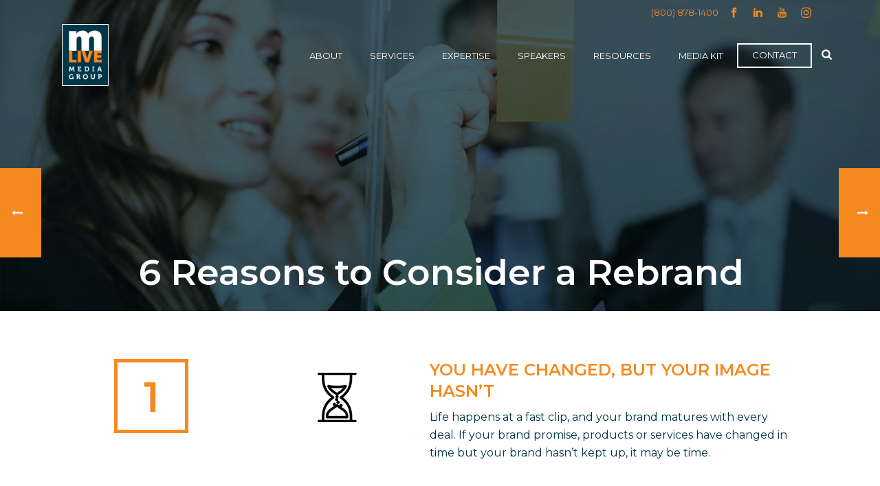

--- FILE ---
content_type: text/html; charset=UTF-8
request_url: https://www.mlivemediagroup.com/6-reasons-to-consider-a-rebrand/
body_size: 32197
content:
<!DOCTYPE html>
<html lang="en-US" >
<head>
<!-- Google Tag Manager -->
<script>(function(w,d,s,l,i){w[l]=w[l]||[];w[l].push({'gtm.start':
new Date().getTime(),event:'gtm.js'});var f=d.getElementsByTagName(s)[0],
j=d.createElement(s),dl=l!='dataLayer'?'&l='+l:'';j.async=true;j.src=
'https://www.googletagmanager.com/gtm.js?id='+i+dl;f.parentNode.insertBefore(j,f);
})(window,document,'script','dataLayer','GTM-MXZ9B53');</script>
<!-- End Google Tag Manager -->
<style>
section#mk-page-introduce {
    background-image: linear-gradient(rgba(0, 0, 0, 0.2), rgba(0, 0, 0, 0.2)),  url('https://www.mlivemediagroup.com/wp-content/uploads/2019/11/b-rebrand-hero1-1.jpg') !important;
    background-size:cover !important;
}
.mk-blog-hero{
        margin-top: -160px;
}
.mk-header{
    border-bottom: none !important;
}
.mk-header-holder, .mk-header-toolbar, .mk-header-bg, .mk-header {
    background-color: transparent !important;
}
#mk-breadcrumbs .mk-breadcrumbs-inner.dark-skin {
    color: #fff;
    display: none !important;
}
.a-sticky .mk-header-bg {background-color:#ffffff !important;}
.a-sticky.header-style-1 .menu-hover-style-5 .main-navigation-ul > li > a.menu-item-link {color:#000000 !important}

.page-title {
    font-size: 72px !important;
    color: #ffffff !important;
    text-transform: uppercase;
    font-weight: 400;
    letter-spacing: 2px;
    text-align: center !important;
    padding-top: 350px;
}
section#mk-page-introduce {
    margin-top: -160px;
}

@media screen and (max-width: 480px) {
    section#mk-page-introduce {
    margin-top: 0px;
}
.page-title {padding-top: 150px;
}
}
@media screen and (max-width: 1140px) {
.mk-header-toolbar {
    background-color: #ffffff !important;
}
}
@media screen and (max-width: 800px) {
    section#mk-page-introduce {
    margin-top: 0px;
}
}
    </style>

    <meta charset="UTF-8" /><meta name="viewport" content="width=device-width, initial-scale=1.0, minimum-scale=1.0, maximum-scale=1.0, user-scalable=0" /><meta http-equiv="X-UA-Compatible" content="IE=edge,chrome=1" /><meta name="format-detection" content="telephone=no"><script type="text/javascript">var ajaxurl = "https://www.mlivemediagroup.com/wp-admin/admin-ajax.php";</script><meta name='robots' content='index, follow, max-image-preview:large, max-snippet:-1, max-video-preview:-1' />
	<style>img:is([sizes="auto" i], [sizes^="auto," i]) { contain-intrinsic-size: 3000px 1500px }</style>
	
<!-- Google Tag Manager for WordPress by gtm4wp.com -->
<script data-cfasync="false" data-pagespeed-no-defer>
	var gtm4wp_datalayer_name = "dataLayer";
	var dataLayer = dataLayer || [];
</script>
<!-- End Google Tag Manager for WordPress by gtm4wp.com -->
		<style id="critical-path-css" type="text/css">
			body,html{width:100%;height:100%;margin:0;padding:0}.page-preloader{top:0;left:0;z-index:999;position:fixed;height:100%;width:100%;text-align:center}.preloader-preview-area{animation-delay:-.2s;top:50%;-ms-transform:translateY(100%);transform:translateY(100%);margin-top:10px;max-height:calc(50% - 20px);opacity:1;width:100%;text-align:center;position:absolute}.preloader-logo{max-width:90%;top:50%;-ms-transform:translateY(-100%);transform:translateY(-100%);margin:-10px auto 0 auto;max-height:calc(50% - 20px);opacity:1;position:relative}.ball-pulse>div{width:15px;height:15px;border-radius:100%;margin:2px;animation-fill-mode:both;display:inline-block;animation:ball-pulse .75s infinite cubic-bezier(.2,.68,.18,1.08)}.ball-pulse>div:nth-child(1){animation-delay:-.36s}.ball-pulse>div:nth-child(2){animation-delay:-.24s}.ball-pulse>div:nth-child(3){animation-delay:-.12s}@keyframes ball-pulse{0%{transform:scale(1);opacity:1}45%{transform:scale(.1);opacity:.7}80%{transform:scale(1);opacity:1}}.ball-clip-rotate-pulse{position:relative;-ms-transform:translateY(-15px) translateX(-10px);transform:translateY(-15px) translateX(-10px);display:inline-block}.ball-clip-rotate-pulse>div{animation-fill-mode:both;position:absolute;top:0;left:0;border-radius:100%}.ball-clip-rotate-pulse>div:first-child{height:36px;width:36px;top:7px;left:-7px;animation:ball-clip-rotate-pulse-scale 1s 0s cubic-bezier(.09,.57,.49,.9) infinite}.ball-clip-rotate-pulse>div:last-child{position:absolute;width:50px;height:50px;left:-16px;top:-2px;background:0 0;border:2px solid;animation:ball-clip-rotate-pulse-rotate 1s 0s cubic-bezier(.09,.57,.49,.9) infinite;animation-duration:1s}@keyframes ball-clip-rotate-pulse-rotate{0%{transform:rotate(0) scale(1)}50%{transform:rotate(180deg) scale(.6)}100%{transform:rotate(360deg) scale(1)}}@keyframes ball-clip-rotate-pulse-scale{30%{transform:scale(.3)}100%{transform:scale(1)}}@keyframes square-spin{25%{transform:perspective(100px) rotateX(180deg) rotateY(0)}50%{transform:perspective(100px) rotateX(180deg) rotateY(180deg)}75%{transform:perspective(100px) rotateX(0) rotateY(180deg)}100%{transform:perspective(100px) rotateX(0) rotateY(0)}}.square-spin{display:inline-block}.square-spin>div{animation-fill-mode:both;width:50px;height:50px;animation:square-spin 3s 0s cubic-bezier(.09,.57,.49,.9) infinite}.cube-transition{position:relative;-ms-transform:translate(-25px,-25px);transform:translate(-25px,-25px);display:inline-block}.cube-transition>div{animation-fill-mode:both;width:15px;height:15px;position:absolute;top:-5px;left:-5px;animation:cube-transition 1.6s 0s infinite ease-in-out}.cube-transition>div:last-child{animation-delay:-.8s}@keyframes cube-transition{25%{transform:translateX(50px) scale(.5) rotate(-90deg)}50%{transform:translate(50px,50px) rotate(-180deg)}75%{transform:translateY(50px) scale(.5) rotate(-270deg)}100%{transform:rotate(-360deg)}}.ball-scale>div{border-radius:100%;margin:2px;animation-fill-mode:both;display:inline-block;height:60px;width:60px;animation:ball-scale 1s 0s ease-in-out infinite}@keyframes ball-scale{0%{transform:scale(0)}100%{transform:scale(1);opacity:0}}.line-scale>div{animation-fill-mode:both;display:inline-block;width:5px;height:50px;border-radius:2px;margin:2px}.line-scale>div:nth-child(1){animation:line-scale 1s -.5s infinite cubic-bezier(.2,.68,.18,1.08)}.line-scale>div:nth-child(2){animation:line-scale 1s -.4s infinite cubic-bezier(.2,.68,.18,1.08)}.line-scale>div:nth-child(3){animation:line-scale 1s -.3s infinite cubic-bezier(.2,.68,.18,1.08)}.line-scale>div:nth-child(4){animation:line-scale 1s -.2s infinite cubic-bezier(.2,.68,.18,1.08)}.line-scale>div:nth-child(5){animation:line-scale 1s -.1s infinite cubic-bezier(.2,.68,.18,1.08)}@keyframes line-scale{0%{transform:scaley(1)}50%{transform:scaley(.4)}100%{transform:scaley(1)}}.ball-scale-multiple{position:relative;-ms-transform:translateY(30px);transform:translateY(30px);display:inline-block}.ball-scale-multiple>div{border-radius:100%;animation-fill-mode:both;margin:2px;position:absolute;left:-30px;top:0;opacity:0;margin:0;width:50px;height:50px;animation:ball-scale-multiple 1s 0s linear infinite}.ball-scale-multiple>div:nth-child(2){animation-delay:-.2s}.ball-scale-multiple>div:nth-child(3){animation-delay:-.2s}@keyframes ball-scale-multiple{0%{transform:scale(0);opacity:0}5%{opacity:1}100%{transform:scale(1);opacity:0}}.ball-pulse-sync{display:inline-block}.ball-pulse-sync>div{width:15px;height:15px;border-radius:100%;margin:2px;animation-fill-mode:both;display:inline-block}.ball-pulse-sync>div:nth-child(1){animation:ball-pulse-sync .6s -.21s infinite ease-in-out}.ball-pulse-sync>div:nth-child(2){animation:ball-pulse-sync .6s -.14s infinite ease-in-out}.ball-pulse-sync>div:nth-child(3){animation:ball-pulse-sync .6s -70ms infinite ease-in-out}@keyframes ball-pulse-sync{33%{transform:translateY(10px)}66%{transform:translateY(-10px)}100%{transform:translateY(0)}}.transparent-circle{display:inline-block;border-top:.5em solid rgba(255,255,255,.2);border-right:.5em solid rgba(255,255,255,.2);border-bottom:.5em solid rgba(255,255,255,.2);border-left:.5em solid #fff;transform:translateZ(0);animation:transparent-circle 1.1s infinite linear;width:50px;height:50px;border-radius:50%}.transparent-circle:after{border-radius:50%;width:10em;height:10em}@keyframes transparent-circle{0%{transform:rotate(0)}100%{transform:rotate(360deg)}}.ball-spin-fade-loader{position:relative;top:-10px;left:-10px;display:inline-block}.ball-spin-fade-loader>div{width:15px;height:15px;border-radius:100%;margin:2px;animation-fill-mode:both;position:absolute;animation:ball-spin-fade-loader 1s infinite linear}.ball-spin-fade-loader>div:nth-child(1){top:25px;left:0;animation-delay:-.84s;-webkit-animation-delay:-.84s}.ball-spin-fade-loader>div:nth-child(2){top:17.05px;left:17.05px;animation-delay:-.72s;-webkit-animation-delay:-.72s}.ball-spin-fade-loader>div:nth-child(3){top:0;left:25px;animation-delay:-.6s;-webkit-animation-delay:-.6s}.ball-spin-fade-loader>div:nth-child(4){top:-17.05px;left:17.05px;animation-delay:-.48s;-webkit-animation-delay:-.48s}.ball-spin-fade-loader>div:nth-child(5){top:-25px;left:0;animation-delay:-.36s;-webkit-animation-delay:-.36s}.ball-spin-fade-loader>div:nth-child(6){top:-17.05px;left:-17.05px;animation-delay:-.24s;-webkit-animation-delay:-.24s}.ball-spin-fade-loader>div:nth-child(7){top:0;left:-25px;animation-delay:-.12s;-webkit-animation-delay:-.12s}.ball-spin-fade-loader>div:nth-child(8){top:17.05px;left:-17.05px;animation-delay:0s;-webkit-animation-delay:0s}@keyframes ball-spin-fade-loader{50%{opacity:.3;transform:scale(.4)}100%{opacity:1;transform:scale(1)}}		</style>

		
	<!-- This site is optimized with the Yoast SEO Premium plugin v26.3 (Yoast SEO v26.3) - https://yoast.com/wordpress/plugins/seo/ -->
	<title>6 Reasons to Consider a Rebrand - MLive Media Group</title>
	<meta name="description" content="How to know a Creative Refresh is a good idea" />
	<link rel="canonical" href="https://www.mlivemediagroup.com/6-reasons-to-consider-a-rebrand/" />
	<meta property="og:locale" content="en_US" />
	<meta property="og:type" content="article" />
	<meta property="og:title" content="6 Reasons to Consider a Rebrand" />
	<meta property="og:description" content="Do you have a mantra? Do you stand for something? Do you have a shared mission? That should be evident visually to those that encounter your brand." />
	<meta property="og:url" content="https://www.mlivemediagroup.com/6-reasons-to-consider-a-rebrand/" />
	<meta property="og:site_name" content="MLive Media Group" />
	<meta property="article:publisher" content="https://www.facebook.com/MLiveMediaGroup/" />
	<meta property="article:published_time" content="2019-11-26T15:11:01+00:00" />
	<meta property="article:modified_time" content="2019-11-26T20:45:52+00:00" />
	<meta property="og:image" content="https://www.mlivemediagroup.com/wp-content/uploads/2019/11/b-rebrand-hero1-1.jpg" />
	<meta property="og:image:width" content="1400" />
	<meta property="og:image:height" content="800" />
	<meta property="og:image:type" content="image/jpeg" />
	<meta name="author" content="rocket" />
	<meta name="twitter:card" content="summary_large_image" />
	<meta name="twitter:label1" content="Written by" />
	<meta name="twitter:data1" content="rocket" />
	<meta name="twitter:label2" content="Est. reading time" />
	<meta name="twitter:data2" content="6 minutes" />
	<script type="application/ld+json" class="yoast-schema-graph">{"@context":"https://schema.org","@graph":[{"@type":"Article","@id":"https://www.mlivemediagroup.com/6-reasons-to-consider-a-rebrand/#article","isPartOf":{"@id":"https://www.mlivemediagroup.com/6-reasons-to-consider-a-rebrand/"},"author":{"name":"rocket","@id":"https://www.mlivemediagroup.com/#/schema/person/9f28745af0113eaa4bb69a2330b71401"},"headline":"6 Reasons to Consider a Rebrand","datePublished":"2019-11-26T15:11:01+00:00","dateModified":"2019-11-26T20:45:52+00:00","mainEntityOfPage":{"@id":"https://www.mlivemediagroup.com/6-reasons-to-consider-a-rebrand/"},"wordCount":1171,"publisher":{"@id":"https://www.mlivemediagroup.com/#organization"},"image":{"@id":"https://www.mlivemediagroup.com/6-reasons-to-consider-a-rebrand/#primaryimage"},"thumbnailUrl":"https://www.mlivemediagroup.com/wp-content/uploads/2019/11/b-rebrand-hero1-1.jpg","articleSection":["All"],"inLanguage":"en-US"},{"@type":"WebPage","@id":"https://www.mlivemediagroup.com/6-reasons-to-consider-a-rebrand/","url":"https://www.mlivemediagroup.com/6-reasons-to-consider-a-rebrand/","name":"6 Reasons to Consider a Rebrand - MLive Media Group","isPartOf":{"@id":"https://www.mlivemediagroup.com/#website"},"primaryImageOfPage":{"@id":"https://www.mlivemediagroup.com/6-reasons-to-consider-a-rebrand/#primaryimage"},"image":{"@id":"https://www.mlivemediagroup.com/6-reasons-to-consider-a-rebrand/#primaryimage"},"thumbnailUrl":"https://www.mlivemediagroup.com/wp-content/uploads/2019/11/b-rebrand-hero1-1.jpg","datePublished":"2019-11-26T15:11:01+00:00","dateModified":"2019-11-26T20:45:52+00:00","description":"How to know a Creative Refresh is a good idea","breadcrumb":{"@id":"https://www.mlivemediagroup.com/6-reasons-to-consider-a-rebrand/#breadcrumb"},"inLanguage":"en-US","potentialAction":[{"@type":"ReadAction","target":["https://www.mlivemediagroup.com/6-reasons-to-consider-a-rebrand/"]}]},{"@type":"ImageObject","inLanguage":"en-US","@id":"https://www.mlivemediagroup.com/6-reasons-to-consider-a-rebrand/#primaryimage","url":"https://www.mlivemediagroup.com/wp-content/uploads/2019/11/b-rebrand-hero1-1.jpg","contentUrl":"https://www.mlivemediagroup.com/wp-content/uploads/2019/11/b-rebrand-hero1-1.jpg","width":1400,"height":800},{"@type":"BreadcrumbList","@id":"https://www.mlivemediagroup.com/6-reasons-to-consider-a-rebrand/#breadcrumb","itemListElement":[{"@type":"ListItem","position":1,"name":"Home","item":"https://www.mlivemediagroup.com/"},{"@type":"ListItem","position":2,"name":"6 Reasons to Consider a Rebrand"}]},{"@type":"WebSite","@id":"https://www.mlivemediagroup.com/#website","url":"https://www.mlivemediagroup.com/","name":"MLive Media Group","description":"Your audience &amp; news. By all means.","publisher":{"@id":"https://www.mlivemediagroup.com/#organization"},"potentialAction":[{"@type":"SearchAction","target":{"@type":"EntryPoint","urlTemplate":"https://www.mlivemediagroup.com/?s={search_term_string}"},"query-input":{"@type":"PropertyValueSpecification","valueRequired":true,"valueName":"search_term_string"}}],"inLanguage":"en-US"},{"@type":"Organization","@id":"https://www.mlivemediagroup.com/#organization","name":"MLive Media Group","url":"https://www.mlivemediagroup.com/","logo":{"@type":"ImageObject","inLanguage":"en-US","@id":"https://www.mlivemediagroup.com/#/schema/logo/image/","url":"https://www.mlivemediagroup.com/wp-content/uploads/2018/09/mlivelogo.png","contentUrl":"https://www.mlivemediagroup.com/wp-content/uploads/2018/09/mlivelogo.png","width":75,"height":99,"caption":"MLive Media Group"},"image":{"@id":"https://www.mlivemediagroup.com/#/schema/logo/image/"},"sameAs":["https://www.facebook.com/MLiveMediaGroup/"]},{"@type":"Person","@id":"https://www.mlivemediagroup.com/#/schema/person/9f28745af0113eaa4bb69a2330b71401","name":"rocket","image":{"@type":"ImageObject","inLanguage":"en-US","@id":"https://www.mlivemediagroup.com/#/schema/person/image/","url":"https://secure.gravatar.com/avatar/fdaadc7e7ecfd66d33175eebc017bbd5b063240f93d750818743b5d88f707cd5?s=96&d=mm&r=g","contentUrl":"https://secure.gravatar.com/avatar/fdaadc7e7ecfd66d33175eebc017bbd5b063240f93d750818743b5d88f707cd5?s=96&d=mm&r=g","caption":"rocket"}}]}</script>
	<!-- / Yoast SEO Premium plugin. -->



<link rel="shortcut icon" href="https://www.mlivemediagroup.com/wp-content/uploads/2020/04/mmg-favicon.png"  />
<script type="text/javascript">window.abb = {};php = {};window.PHP = {};PHP.ajax = "https://www.mlivemediagroup.com/wp-admin/admin-ajax.php";PHP.wp_p_id = "21346";var mk_header_parallax, mk_banner_parallax, mk_page_parallax, mk_footer_parallax, mk_body_parallax;var mk_images_dir = "https://www.mlivemediagroup.com/wp-content/themes/jupiter/assets/images",mk_theme_js_path = "https://www.mlivemediagroup.com/wp-content/themes/jupiter/assets/js",mk_theme_dir = "https://www.mlivemediagroup.com/wp-content/themes/jupiter",mk_captcha_placeholder = "Enter Captcha",mk_captcha_invalid_txt = "Invalid. Try again.",mk_captcha_correct_txt = "Captcha correct.",mk_responsive_nav_width = 1140,mk_vertical_header_back = "Back",mk_vertical_header_anim = "1",mk_check_rtl = true,mk_grid_width = 1140,mk_ajax_search_option = "beside_nav",mk_preloader_bg_color = "#be1b1d",mk_accent_color = "#f6891f",mk_go_to_top =  "true",mk_smooth_scroll =  "true",mk_preloader_bar_color = "#f6891f",mk_preloader_logo = "https://www.mlivemediagroup.com/wp-content/uploads/2017/09/logo.png";var mk_header_parallax = false,mk_banner_parallax = false,mk_footer_parallax = false,mk_body_parallax = false,mk_no_more_posts = "No More Posts",mk_typekit_id   = "",mk_google_fonts = ["Montserrat:100italic,200italic,300italic,400italic,500italic,600italic,700italic,800italic,900italic,100,200,300,400,500,600,700,800,900","Montserrat:100italic,200italic,300italic,400italic,500italic,600italic,700italic,800italic,900italic,100,200,300,400,500,600,700,800,900"],mk_global_lazyload = true;</script>		<style>
			.lazyload,
			.lazyloading {
				max-width: 100%;
			}
		</style>
		<link rel='stylesheet' id='pt-cv-public-style-css' href='https://www.mlivemediagroup.com/wp-content/plugins/content-views-query-and-display-post-page/public/assets/css/cv.css?ver=4.2' type='text/css' media='all' />
<link rel='stylesheet' id='pt-cv-public-pro-style-css' href='https://www.mlivemediagroup.com/wp-content/plugins/pt-content-views-pro/public/assets/css/cvpro.min.css?ver=5.1.1' type='text/css' media='all' />
<link rel='stylesheet' id='wp-block-library-css' href='https://www.mlivemediagroup.com/wp-includes/css/dist/block-library/style.min.css?ver=6.8.3' type='text/css' media='all' />
<style id='wp-block-library-theme-inline-css' type='text/css'>
.wp-block-audio :where(figcaption){color:#555;font-size:13px;text-align:center}.is-dark-theme .wp-block-audio :where(figcaption){color:#ffffffa6}.wp-block-audio{margin:0 0 1em}.wp-block-code{border:1px solid #ccc;border-radius:4px;font-family:Menlo,Consolas,monaco,monospace;padding:.8em 1em}.wp-block-embed :where(figcaption){color:#555;font-size:13px;text-align:center}.is-dark-theme .wp-block-embed :where(figcaption){color:#ffffffa6}.wp-block-embed{margin:0 0 1em}.blocks-gallery-caption{color:#555;font-size:13px;text-align:center}.is-dark-theme .blocks-gallery-caption{color:#ffffffa6}:root :where(.wp-block-image figcaption){color:#555;font-size:13px;text-align:center}.is-dark-theme :root :where(.wp-block-image figcaption){color:#ffffffa6}.wp-block-image{margin:0 0 1em}.wp-block-pullquote{border-bottom:4px solid;border-top:4px solid;color:currentColor;margin-bottom:1.75em}.wp-block-pullquote cite,.wp-block-pullquote footer,.wp-block-pullquote__citation{color:currentColor;font-size:.8125em;font-style:normal;text-transform:uppercase}.wp-block-quote{border-left:.25em solid;margin:0 0 1.75em;padding-left:1em}.wp-block-quote cite,.wp-block-quote footer{color:currentColor;font-size:.8125em;font-style:normal;position:relative}.wp-block-quote:where(.has-text-align-right){border-left:none;border-right:.25em solid;padding-left:0;padding-right:1em}.wp-block-quote:where(.has-text-align-center){border:none;padding-left:0}.wp-block-quote.is-large,.wp-block-quote.is-style-large,.wp-block-quote:where(.is-style-plain){border:none}.wp-block-search .wp-block-search__label{font-weight:700}.wp-block-search__button{border:1px solid #ccc;padding:.375em .625em}:where(.wp-block-group.has-background){padding:1.25em 2.375em}.wp-block-separator.has-css-opacity{opacity:.4}.wp-block-separator{border:none;border-bottom:2px solid;margin-left:auto;margin-right:auto}.wp-block-separator.has-alpha-channel-opacity{opacity:1}.wp-block-separator:not(.is-style-wide):not(.is-style-dots){width:100px}.wp-block-separator.has-background:not(.is-style-dots){border-bottom:none;height:1px}.wp-block-separator.has-background:not(.is-style-wide):not(.is-style-dots){height:2px}.wp-block-table{margin:0 0 1em}.wp-block-table td,.wp-block-table th{word-break:normal}.wp-block-table :where(figcaption){color:#555;font-size:13px;text-align:center}.is-dark-theme .wp-block-table :where(figcaption){color:#ffffffa6}.wp-block-video :where(figcaption){color:#555;font-size:13px;text-align:center}.is-dark-theme .wp-block-video :where(figcaption){color:#ffffffa6}.wp-block-video{margin:0 0 1em}:root :where(.wp-block-template-part.has-background){margin-bottom:0;margin-top:0;padding:1.25em 2.375em}
</style>
<style id='classic-theme-styles-inline-css' type='text/css'>
/*! This file is auto-generated */
.wp-block-button__link{color:#fff;background-color:#32373c;border-radius:9999px;box-shadow:none;text-decoration:none;padding:calc(.667em + 2px) calc(1.333em + 2px);font-size:1.125em}.wp-block-file__button{background:#32373c;color:#fff;text-decoration:none}
</style>
<style id='global-styles-inline-css' type='text/css'>
:root{--wp--preset--aspect-ratio--square: 1;--wp--preset--aspect-ratio--4-3: 4/3;--wp--preset--aspect-ratio--3-4: 3/4;--wp--preset--aspect-ratio--3-2: 3/2;--wp--preset--aspect-ratio--2-3: 2/3;--wp--preset--aspect-ratio--16-9: 16/9;--wp--preset--aspect-ratio--9-16: 9/16;--wp--preset--color--black: #000000;--wp--preset--color--cyan-bluish-gray: #abb8c3;--wp--preset--color--white: #ffffff;--wp--preset--color--pale-pink: #f78da7;--wp--preset--color--vivid-red: #cf2e2e;--wp--preset--color--luminous-vivid-orange: #ff6900;--wp--preset--color--luminous-vivid-amber: #fcb900;--wp--preset--color--light-green-cyan: #7bdcb5;--wp--preset--color--vivid-green-cyan: #00d084;--wp--preset--color--pale-cyan-blue: #8ed1fc;--wp--preset--color--vivid-cyan-blue: #0693e3;--wp--preset--color--vivid-purple: #9b51e0;--wp--preset--gradient--vivid-cyan-blue-to-vivid-purple: linear-gradient(135deg,rgba(6,147,227,1) 0%,rgb(155,81,224) 100%);--wp--preset--gradient--light-green-cyan-to-vivid-green-cyan: linear-gradient(135deg,rgb(122,220,180) 0%,rgb(0,208,130) 100%);--wp--preset--gradient--luminous-vivid-amber-to-luminous-vivid-orange: linear-gradient(135deg,rgba(252,185,0,1) 0%,rgba(255,105,0,1) 100%);--wp--preset--gradient--luminous-vivid-orange-to-vivid-red: linear-gradient(135deg,rgba(255,105,0,1) 0%,rgb(207,46,46) 100%);--wp--preset--gradient--very-light-gray-to-cyan-bluish-gray: linear-gradient(135deg,rgb(238,238,238) 0%,rgb(169,184,195) 100%);--wp--preset--gradient--cool-to-warm-spectrum: linear-gradient(135deg,rgb(74,234,220) 0%,rgb(151,120,209) 20%,rgb(207,42,186) 40%,rgb(238,44,130) 60%,rgb(251,105,98) 80%,rgb(254,248,76) 100%);--wp--preset--gradient--blush-light-purple: linear-gradient(135deg,rgb(255,206,236) 0%,rgb(152,150,240) 100%);--wp--preset--gradient--blush-bordeaux: linear-gradient(135deg,rgb(254,205,165) 0%,rgb(254,45,45) 50%,rgb(107,0,62) 100%);--wp--preset--gradient--luminous-dusk: linear-gradient(135deg,rgb(255,203,112) 0%,rgb(199,81,192) 50%,rgb(65,88,208) 100%);--wp--preset--gradient--pale-ocean: linear-gradient(135deg,rgb(255,245,203) 0%,rgb(182,227,212) 50%,rgb(51,167,181) 100%);--wp--preset--gradient--electric-grass: linear-gradient(135deg,rgb(202,248,128) 0%,rgb(113,206,126) 100%);--wp--preset--gradient--midnight: linear-gradient(135deg,rgb(2,3,129) 0%,rgb(40,116,252) 100%);--wp--preset--font-size--small: 13px;--wp--preset--font-size--medium: 20px;--wp--preset--font-size--large: 36px;--wp--preset--font-size--x-large: 42px;--wp--preset--spacing--20: 0.44rem;--wp--preset--spacing--30: 0.67rem;--wp--preset--spacing--40: 1rem;--wp--preset--spacing--50: 1.5rem;--wp--preset--spacing--60: 2.25rem;--wp--preset--spacing--70: 3.38rem;--wp--preset--spacing--80: 5.06rem;--wp--preset--shadow--natural: 6px 6px 9px rgba(0, 0, 0, 0.2);--wp--preset--shadow--deep: 12px 12px 50px rgba(0, 0, 0, 0.4);--wp--preset--shadow--sharp: 6px 6px 0px rgba(0, 0, 0, 0.2);--wp--preset--shadow--outlined: 6px 6px 0px -3px rgba(255, 255, 255, 1), 6px 6px rgba(0, 0, 0, 1);--wp--preset--shadow--crisp: 6px 6px 0px rgba(0, 0, 0, 1);}:where(.is-layout-flex){gap: 0.5em;}:where(.is-layout-grid){gap: 0.5em;}body .is-layout-flex{display: flex;}.is-layout-flex{flex-wrap: wrap;align-items: center;}.is-layout-flex > :is(*, div){margin: 0;}body .is-layout-grid{display: grid;}.is-layout-grid > :is(*, div){margin: 0;}:where(.wp-block-columns.is-layout-flex){gap: 2em;}:where(.wp-block-columns.is-layout-grid){gap: 2em;}:where(.wp-block-post-template.is-layout-flex){gap: 1.25em;}:where(.wp-block-post-template.is-layout-grid){gap: 1.25em;}.has-black-color{color: var(--wp--preset--color--black) !important;}.has-cyan-bluish-gray-color{color: var(--wp--preset--color--cyan-bluish-gray) !important;}.has-white-color{color: var(--wp--preset--color--white) !important;}.has-pale-pink-color{color: var(--wp--preset--color--pale-pink) !important;}.has-vivid-red-color{color: var(--wp--preset--color--vivid-red) !important;}.has-luminous-vivid-orange-color{color: var(--wp--preset--color--luminous-vivid-orange) !important;}.has-luminous-vivid-amber-color{color: var(--wp--preset--color--luminous-vivid-amber) !important;}.has-light-green-cyan-color{color: var(--wp--preset--color--light-green-cyan) !important;}.has-vivid-green-cyan-color{color: var(--wp--preset--color--vivid-green-cyan) !important;}.has-pale-cyan-blue-color{color: var(--wp--preset--color--pale-cyan-blue) !important;}.has-vivid-cyan-blue-color{color: var(--wp--preset--color--vivid-cyan-blue) !important;}.has-vivid-purple-color{color: var(--wp--preset--color--vivid-purple) !important;}.has-black-background-color{background-color: var(--wp--preset--color--black) !important;}.has-cyan-bluish-gray-background-color{background-color: var(--wp--preset--color--cyan-bluish-gray) !important;}.has-white-background-color{background-color: var(--wp--preset--color--white) !important;}.has-pale-pink-background-color{background-color: var(--wp--preset--color--pale-pink) !important;}.has-vivid-red-background-color{background-color: var(--wp--preset--color--vivid-red) !important;}.has-luminous-vivid-orange-background-color{background-color: var(--wp--preset--color--luminous-vivid-orange) !important;}.has-luminous-vivid-amber-background-color{background-color: var(--wp--preset--color--luminous-vivid-amber) !important;}.has-light-green-cyan-background-color{background-color: var(--wp--preset--color--light-green-cyan) !important;}.has-vivid-green-cyan-background-color{background-color: var(--wp--preset--color--vivid-green-cyan) !important;}.has-pale-cyan-blue-background-color{background-color: var(--wp--preset--color--pale-cyan-blue) !important;}.has-vivid-cyan-blue-background-color{background-color: var(--wp--preset--color--vivid-cyan-blue) !important;}.has-vivid-purple-background-color{background-color: var(--wp--preset--color--vivid-purple) !important;}.has-black-border-color{border-color: var(--wp--preset--color--black) !important;}.has-cyan-bluish-gray-border-color{border-color: var(--wp--preset--color--cyan-bluish-gray) !important;}.has-white-border-color{border-color: var(--wp--preset--color--white) !important;}.has-pale-pink-border-color{border-color: var(--wp--preset--color--pale-pink) !important;}.has-vivid-red-border-color{border-color: var(--wp--preset--color--vivid-red) !important;}.has-luminous-vivid-orange-border-color{border-color: var(--wp--preset--color--luminous-vivid-orange) !important;}.has-luminous-vivid-amber-border-color{border-color: var(--wp--preset--color--luminous-vivid-amber) !important;}.has-light-green-cyan-border-color{border-color: var(--wp--preset--color--light-green-cyan) !important;}.has-vivid-green-cyan-border-color{border-color: var(--wp--preset--color--vivid-green-cyan) !important;}.has-pale-cyan-blue-border-color{border-color: var(--wp--preset--color--pale-cyan-blue) !important;}.has-vivid-cyan-blue-border-color{border-color: var(--wp--preset--color--vivid-cyan-blue) !important;}.has-vivid-purple-border-color{border-color: var(--wp--preset--color--vivid-purple) !important;}.has-vivid-cyan-blue-to-vivid-purple-gradient-background{background: var(--wp--preset--gradient--vivid-cyan-blue-to-vivid-purple) !important;}.has-light-green-cyan-to-vivid-green-cyan-gradient-background{background: var(--wp--preset--gradient--light-green-cyan-to-vivid-green-cyan) !important;}.has-luminous-vivid-amber-to-luminous-vivid-orange-gradient-background{background: var(--wp--preset--gradient--luminous-vivid-amber-to-luminous-vivid-orange) !important;}.has-luminous-vivid-orange-to-vivid-red-gradient-background{background: var(--wp--preset--gradient--luminous-vivid-orange-to-vivid-red) !important;}.has-very-light-gray-to-cyan-bluish-gray-gradient-background{background: var(--wp--preset--gradient--very-light-gray-to-cyan-bluish-gray) !important;}.has-cool-to-warm-spectrum-gradient-background{background: var(--wp--preset--gradient--cool-to-warm-spectrum) !important;}.has-blush-light-purple-gradient-background{background: var(--wp--preset--gradient--blush-light-purple) !important;}.has-blush-bordeaux-gradient-background{background: var(--wp--preset--gradient--blush-bordeaux) !important;}.has-luminous-dusk-gradient-background{background: var(--wp--preset--gradient--luminous-dusk) !important;}.has-pale-ocean-gradient-background{background: var(--wp--preset--gradient--pale-ocean) !important;}.has-electric-grass-gradient-background{background: var(--wp--preset--gradient--electric-grass) !important;}.has-midnight-gradient-background{background: var(--wp--preset--gradient--midnight) !important;}.has-small-font-size{font-size: var(--wp--preset--font-size--small) !important;}.has-medium-font-size{font-size: var(--wp--preset--font-size--medium) !important;}.has-large-font-size{font-size: var(--wp--preset--font-size--large) !important;}.has-x-large-font-size{font-size: var(--wp--preset--font-size--x-large) !important;}
:where(.wp-block-post-template.is-layout-flex){gap: 1.25em;}:where(.wp-block-post-template.is-layout-grid){gap: 1.25em;}
:where(.wp-block-columns.is-layout-flex){gap: 2em;}:where(.wp-block-columns.is-layout-grid){gap: 2em;}
:root :where(.wp-block-pullquote){font-size: 1.5em;line-height: 1.6;}
</style>
<link rel='stylesheet' id='theme-styles-css' href='https://www.mlivemediagroup.com/wp-content/themes/jupiter/assets/stylesheet/min/full-styles.6.10.0.css?ver=1641257884' type='text/css' media='all' />
<style id='theme-styles-inline-css' type='text/css'>

			#wpadminbar {
				-webkit-backface-visibility: hidden;
				backface-visibility: hidden;
				-webkit-perspective: 1000;
				-ms-perspective: 1000;
				perspective: 1000;
				-webkit-transform: translateZ(0px);
				-ms-transform: translateZ(0px);
				transform: translateZ(0px);
			}
			@media screen and (max-width: 600px) {
				#wpadminbar {
					position: fixed !important;
				}
			}
		
body { background-color:#fff; } .hb-custom-header #mk-page-introduce, .mk-header { background-color:#f7f7f7;background-size:cover;-webkit-background-size:cover;-moz-background-size:cover; } .hb-custom-header > div, .mk-header-bg { background-color:#ffffff; } .mk-classic-nav-bg { background-color:#ffffff; } .master-holder-bg { background-color:#fff; } #mk-footer { background-color:#ffffff; } #mk-boxed-layout { -webkit-box-shadow:0 0 px rgba(0, 0, 0, ); -moz-box-shadow:0 0 px rgba(0, 0, 0, ); box-shadow:0 0 px rgba(0, 0, 0, ); } .mk-news-tab .mk-tabs-tabs .is-active a, .mk-fancy-title.pattern-style span, .mk-fancy-title.pattern-style.color-gradient span:after, .page-bg-color { background-color:#fff; } .page-title { font-size:20px; color:#4d4d4d; text-transform:uppercase; font-weight:400; letter-spacing:2px; } .page-subtitle { font-size:14px; line-height:100%; color:#a3a3a3; font-size:14px; text-transform:none; } .mk-header { border-bottom:1px solid #ededed; } .header-style-1 .mk-header-padding-wrapper, .header-style-2 .mk-header-padding-wrapper, .header-style-3 .mk-header-padding-wrapper { padding-top:126px; } .mk-process-steps[max-width~="950px"] ul::before { display:none !important; } .mk-process-steps[max-width~="950px"] li { margin-bottom:30px !important; width:100% !important; text-align:center; } .mk-event-countdown-ul[max-width~="750px"] li { width:90%; display:block; margin:0 auto 15px; } body { font-family:Montserrat } .main-navigation-ul, .mk-vm-menuwrapper { font-family:Montserrat } @font-face { font-family:'star'; src:url('https://www.mlivemediagroup.com/wp-content/themes/jupiter/assets/stylesheet/fonts/star/font.eot'); src:url('https://www.mlivemediagroup.com/wp-content/themes/jupiter/assets/stylesheet/fonts/star/font.eot?#iefix') format('embedded-opentype'), url('https://www.mlivemediagroup.com/wp-content/themes/jupiter/assets/stylesheet/fonts/star/font.woff') format('woff'), url('https://www.mlivemediagroup.com/wp-content/themes/jupiter/assets/stylesheet/fonts/star/font.ttf') format('truetype'), url('https://www.mlivemediagroup.com/wp-content/themes/jupiter/assets/stylesheet/fonts/star/font.svg#star') format('svg'); font-weight:normal; font-style:normal; } @font-face { font-family:'WooCommerce'; src:url('https://www.mlivemediagroup.com/wp-content/themes/jupiter/assets/stylesheet/fonts/woocommerce/font.eot'); src:url('https://www.mlivemediagroup.com/wp-content/themes/jupiter/assets/stylesheet/fonts/woocommerce/font.eot?#iefix') format('embedded-opentype'), url('https://www.mlivemediagroup.com/wp-content/themes/jupiter/assets/stylesheet/fonts/woocommerce/font.woff') format('woff'), url('https://www.mlivemediagroup.com/wp-content/themes/jupiter/assets/stylesheet/fonts/woocommerce/font.ttf') format('truetype'), url('https://www.mlivemediagroup.com/wp-content/themes/jupiter/assets/stylesheet/fonts/woocommerce/font.svg#WooCommerce') format('svg'); font-weight:normal; font-style:normal; }.mk-footer-copyright a:hover{ color:white !important; } @import url("/wp-content/themes/jupiter-child/style.css"); .team-member-position { line-height:1.66em !important; } .front-2 { position:relative; z-index:2; } .front-top { position:relative; z-index:9999; } @media only screen and (max-width:800px) { .pagnav-wrapper { display:none!important; } } body.single-podcast h1.page-title{ font-weight:600 !important; text-transform:unset !important; font-size:52px !important; color:#ffffff !important; text-align:center !important; letter-spacing:0px !important; } @media (max-width:1140px) { .cp-toggle-container.cp-btn-flat.slidein-center-right { display:none; } } .single-solutions .mk-post-nav, .single-products .mk-post-nav, .single-expertise .mk-post-nav { display:none; } @media only screen and (min-width:641px) { .gform_legacy_markup_wrapper .top_label input.medium, .gform_legacy_markup_wrapper .top_label select.medium { width:100% !important; } } .cp-slidein-popup-container input[type=radio] { width:auto !important; margin:0 0 2px; } .cp-slidein-popup-container li input[type=text] { display:inline-block; margin:6px 0 0 0; } body.single-case_studies h1.page-title, body.case_studies-template-default h1.page-title { font-weight:600 !important; text-transform:unset !important; font-size:52px !important; color:#ffffff !important; text-align:center !important; letter-spacing:0px !important; }
</style>
<link rel='stylesheet' id='mkhb-render-css' href='https://www.mlivemediagroup.com/wp-content/themes/jupiter/header-builder/includes/assets/css/mkhb-render.css?ver=6.10.0' type='text/css' media='all' />
<link rel='stylesheet' id='mkhb-row-css' href='https://www.mlivemediagroup.com/wp-content/themes/jupiter/header-builder/includes/assets/css/mkhb-row.css?ver=6.10.0' type='text/css' media='all' />
<link rel='stylesheet' id='mkhb-column-css' href='https://www.mlivemediagroup.com/wp-content/themes/jupiter/header-builder/includes/assets/css/mkhb-column.css?ver=6.10.0' type='text/css' media='all' />
<link rel='stylesheet' id='js_composer_front-css' href='https://www.mlivemediagroup.com/wp-content/plugins/js_composer_theme/assets/css/js_composer.min.css?ver=8.6.1' type='text/css' media='all' />
<link rel='stylesheet' id='theme-options-css' href='https://www.mlivemediagroup.com/wp-content/uploads/mk_assets/theme-options-production-1767312687.css?ver=1767312679' type='text/css' media='all' />
<link rel='stylesheet' id='jupiter-donut-shortcodes-css' href='https://www.mlivemediagroup.com/wp-content/plugins/jupiter-donut/assets/css/shortcodes-styles.min.css?ver=1.6.4' type='text/css' media='all' />
<link rel='stylesheet' id='mk-style-css' href='https://www.mlivemediagroup.com/wp-content/themes/jupiter-child/style.css?ver=6.8.3' type='text/css' media='all' />
<link rel='stylesheet' id='bsf-Defaults-css' href='https://www.mlivemediagroup.com/wp-content/uploads/smile_fonts/Defaults/Defaults.css?ver=3.21.2' type='text/css' media='all' />
<script type="text/javascript" data-noptimize='' data-no-minify='' src="https://www.mlivemediagroup.com/wp-content/themes/jupiter/assets/js/plugins/wp-enqueue/min/webfontloader.js?ver=6.8.3" id="mk-webfontloader-js"></script>
<script type="text/javascript" id="mk-webfontloader-js-after">
/* <![CDATA[ */
WebFontConfig = {
	timeout: 2000
}

if ( mk_typekit_id.length > 0 ) {
	WebFontConfig.typekit = {
		id: mk_typekit_id
	}
}

if ( mk_google_fonts.length > 0 ) {
	WebFontConfig.google = {
		families:  mk_google_fonts
	}
}

if ( (mk_google_fonts.length > 0 || mk_typekit_id.length > 0) && navigator.userAgent.indexOf("Speed Insights") == -1) {
	WebFont.load( WebFontConfig );
}
		
/* ]]> */
</script>
<script type="text/javascript" src="https://www.mlivemediagroup.com/wp-includes/js/jquery/jquery.min.js?ver=3.7.1" id="jquery-core-js"></script>
<script type="text/javascript" src="https://www.mlivemediagroup.com/wp-includes/js/jquery/jquery-migrate.min.js?ver=3.4.1" id="jquery-migrate-js"></script>
<script>var script = document.createElement('script');
script.src = 'https://www.googletagmanager.com/gtag/js?id=DC-10623042';
script.async = true;
document.head.appendChild(script);

  window.dataLayer = window.dataLayer || [];
  function gtag(){dataLayer.push(arguments);}
  gtag('js', new Date());

  gtag('config', 'DC-10623042');</script><link rel="alternate" title="oEmbed (JSON)" type="application/json+oembed" href="https://www.mlivemediagroup.com/wp-json/oembed/1.0/embed?url=https%3A%2F%2Fwww.mlivemediagroup.com%2F6-reasons-to-consider-a-rebrand%2F" />
<link rel="alternate" title="oEmbed (XML)" type="text/xml+oembed" href="https://www.mlivemediagroup.com/wp-json/oembed/1.0/embed?url=https%3A%2F%2Fwww.mlivemediagroup.com%2F6-reasons-to-consider-a-rebrand%2F&#038;format=xml" />

<!-- Google Tag Manager for WordPress by gtm4wp.com -->
<!-- GTM Container placement set to off -->
<script data-cfasync="false" data-pagespeed-no-defer type="text/javascript">
	var dataLayer_content = {"pageTitle":"6 Reasons to Consider a Rebrand - MLive Media Group","pagePostType":"post","pagePostType2":"single-post","pageCategory":["all"],"pagePostAuthorID":118,"pagePostAuthor":"rocket","pagePostDate":"November 26, 2019","pagePostDateYear":2019,"pagePostDateMonth":11,"pagePostDateDay":26,"pagePostDateDayName":"Tuesday","pagePostDateHour":10,"pagePostDateMinute":11,"pagePostDateIso":"2019-11-26T10:11:01-04:00","pagePostDateUnix":1574763061,"pagePostTerms":{"category":["All"],"solutions":["Branding \/ Rebranding","Content & Creative"],"expertise_categories":["All"],"meta":{"layout":"","sidebar":"","footer":"","header_title_bar":"","header_transparency":"","slide_template":"default","textfalse":"","page_preloader":"false","theme_header_style":1,"theme_header_align":"left","theme_toolbar_toggle":"true","background_selector_orientation":"full_width_layout","boxed_layout_shadow_size":0,"boxed_layout_shadow_intensity":0,"body_color_gradient":"single","body_color_gradient_style":"linear","body_color_gradient_angle":"vertical","body_size":"false","body_source":"no-image","body_parallax":"false","page_color_gradient":"single","page_color_gradient_style":"linear","page_color_gradient_angle":"vertical","page_size":"false","page_source":"no-image","page_parallax":"false","header_color_gradient":"single","header_color_gradient_style":"linear","header_color_gradient_angle":"vertical","header_size":"false","header_source":"no-image","header_parallax":"false","banner_color_gradient":"single","banner_color_gradient_style":"linear","banner_color_gradient_angle":"vertical","banner_size":"false","banner_source":"no-image","banner_parallax":"false","footer_color_gradient":"single","footer_color_gradient_style":"linear","footer_color_gradient_angle":"vertical","footer_size":"false","footer_source":"no-image","footer_parallax":"false","upper_subheading":"THE CASE FOR TARGETED VIDEO"}},"postCountOnPage":1,"postCountTotal":1,"postID":21346,"postFormat":"standard"};
	dataLayer.push( dataLayer_content );
</script>
<script data-cfasync="false" data-pagespeed-no-defer type="text/javascript">
	console.warn && console.warn("[GTM4WP] Google Tag Manager container code placement set to OFF !!!");
	console.warn && console.warn("[GTM4WP] Data layer codes are active but GTM container must be loaded using custom coding !!!");
</script>
<!-- End Google Tag Manager for WordPress by gtm4wp.com --><meta itemprop="author" content="rocket" /><meta itemprop="datePublished" content="November 26, 2019" /><meta itemprop="dateModified" content="November 26, 2019" /><meta itemprop="publisher" content="MLive Media Group" />		<script>
			document.documentElement.className = document.documentElement.className.replace('no-js', 'js');
		</script>
				<style>
			.no-js img.lazyload {
				display: none;
			}

			figure.wp-block-image img.lazyloading {
				min-width: 150px;
			}

			.lazyload,
			.lazyloading {
				--smush-placeholder-width: 100px;
				--smush-placeholder-aspect-ratio: 1/1;
				width: var(--smush-image-width, var(--smush-placeholder-width)) !important;
				aspect-ratio: var(--smush-image-aspect-ratio, var(--smush-placeholder-aspect-ratio)) !important;
			}

						.lazyload, .lazyloading {
				opacity: 0;
			}

			.lazyloaded {
				opacity: 1;
				transition: opacity 400ms;
				transition-delay: 0ms;
			}

					</style>
		<script> var isTest = false; </script><style type="text/css">.recentcomments a{display:inline !important;padding:0 !important;margin:0 !important;}</style>

<link rel="icon" href="https://www.mlivemediagroup.com/wp-content/uploads/2018/09/mmg_favicon-1-32x32.jpg" sizes="32x32" />
<link rel="icon" href="https://www.mlivemediagroup.com/wp-content/uploads/2018/09/mmg_favicon-1-192x192.jpg" sizes="192x192" />
<link rel="apple-touch-icon" href="https://www.mlivemediagroup.com/wp-content/uploads/2018/09/mmg_favicon-1-180x180.jpg" />
<meta name="msapplication-TileImage" content="https://www.mlivemediagroup.com/wp-content/uploads/2018/09/mmg_favicon-1-270x270.jpg" />
<script>function setREVStartSize(e){
			//window.requestAnimationFrame(function() {
				window.RSIW = window.RSIW===undefined ? window.innerWidth : window.RSIW;
				window.RSIH = window.RSIH===undefined ? window.innerHeight : window.RSIH;
				try {
					var pw = document.getElementById(e.c).parentNode.offsetWidth,
						newh;
					pw = pw===0 || isNaN(pw) || (e.l=="fullwidth" || e.layout=="fullwidth") ? window.RSIW : pw;
					e.tabw = e.tabw===undefined ? 0 : parseInt(e.tabw);
					e.thumbw = e.thumbw===undefined ? 0 : parseInt(e.thumbw);
					e.tabh = e.tabh===undefined ? 0 : parseInt(e.tabh);
					e.thumbh = e.thumbh===undefined ? 0 : parseInt(e.thumbh);
					e.tabhide = e.tabhide===undefined ? 0 : parseInt(e.tabhide);
					e.thumbhide = e.thumbhide===undefined ? 0 : parseInt(e.thumbhide);
					e.mh = e.mh===undefined || e.mh=="" || e.mh==="auto" ? 0 : parseInt(e.mh,0);
					if(e.layout==="fullscreen" || e.l==="fullscreen")
						newh = Math.max(e.mh,window.RSIH);
					else{
						e.gw = Array.isArray(e.gw) ? e.gw : [e.gw];
						for (var i in e.rl) if (e.gw[i]===undefined || e.gw[i]===0) e.gw[i] = e.gw[i-1];
						e.gh = e.el===undefined || e.el==="" || (Array.isArray(e.el) && e.el.length==0)? e.gh : e.el;
						e.gh = Array.isArray(e.gh) ? e.gh : [e.gh];
						for (var i in e.rl) if (e.gh[i]===undefined || e.gh[i]===0) e.gh[i] = e.gh[i-1];
											
						var nl = new Array(e.rl.length),
							ix = 0,
							sl;
						e.tabw = e.tabhide>=pw ? 0 : e.tabw;
						e.thumbw = e.thumbhide>=pw ? 0 : e.thumbw;
						e.tabh = e.tabhide>=pw ? 0 : e.tabh;
						e.thumbh = e.thumbhide>=pw ? 0 : e.thumbh;
						for (var i in e.rl) nl[i] = e.rl[i]<window.RSIW ? 0 : e.rl[i];
						sl = nl[0];
						for (var i in nl) if (sl>nl[i] && nl[i]>0) { sl = nl[i]; ix=i;}
						var m = pw>(e.gw[ix]+e.tabw+e.thumbw) ? 1 : (pw-(e.tabw+e.thumbw)) / (e.gw[ix]);
						newh =  (e.gh[ix] * m) + (e.tabh + e.thumbh);
					}
					var el = document.getElementById(e.c);
					if (el!==null && el) el.style.height = newh+"px";
					el = document.getElementById(e.c+"_wrapper");
					if (el!==null && el) {
						el.style.height = newh+"px";
						el.style.display = "block";
					}
				} catch(e){
					console.log("Failure at Presize of Slider:" + e)
				}
			//});
		  };</script>
<script>
(function($) {
    $(document).on('facetwp-loaded', function() {
        $('html, body').animate({ scrollTop: 0 }, 500);
     });
})(jQuery);
</script>

<script>
jQuery( document ).ready(function() {
    utmValue=readCookie('utm');
    jQuery('.utm input').val(utmValue);
});

function readCookie(name) {
    var nameEQ = name + "=";
    var ca = document.cookie.split(';');
    for (var i = 0; i < ca.length; i++) {
        var c = ca[i];
        while (c.charAt(0) == ' ') c = c.substring(1, c.length);
        if (c.indexOf(nameEQ) == 0) return c.substring(nameEQ.length, c.length);
    }
    return null;
}
</script>

<script>
(function($) {
    $(document).on('facetwp-loaded', function() {
        $('html, body').animate({ scrollTop: 0 }, 500);
     });
})(jQuery);
</script>
		<style type="text/css" id="wp-custom-css">
			.home-blog-title > h4{
	float: none !important;
}
.autoblog hr.vc_sep_line{
	margin-top: 0px !important;
}
.home .home-blog-title {
    height: auto !important;
}
h1.page-title {
    font-weight: 400 !important;
}#pt-cv-view-8fb70d2xvu a.pt-cv-tax-case-study {
	letter-spacing: 1px !important;}
#pt-cv-view-8fb70d2xvu .pt-cv-content, #pt-cv-view-8fb70d2xvu .pt-cv-content *:not(.pt-cv-readmore):not(style):not(script) {
    font-size: 16px !important;
    line-height: 1.8 !important;
    color: #003649 !important;
    display: block !important;
    text-align: center !important;
    clear: both !important;
}
.autoblog a.vc_gitem-link.vc_general.vc_btn3.vc_btn3-size-md.vc_btn3-shape-square.vc_btn3-style-custom {
    padding: 0px !important;
    display: inline !important;
    float: left !important;
    margin-bottom: 30px !important;
    border: 0px !important;
    font-weight: bold !important;
    color: #0f4153 !important;
    text-decoration: underline;
    margin-top: -13px !important;
}
		.vc_btn3.vc_btn3-color-orange.vc_btn3-style-outline {
    color: #f6891f !important;
    border-color: #f6891f !important;
    background-color: transparent !important;
    letter-spacing: 3px;
    margin-top: 30px;
}	
#mk-button-14 .mk-button {
    background-color: #f6891f;
    text-align: left !important;
}


div#mk-quick-contact .ginput_container.ginput_container_text input:placeholder{color:grey !important;}

/* div#mk-quick-contact .ginput_container.ginput_container_text {
    width: 100% !important;
    background-color: #ffffff !important;
    padding: 8px 8px 8px 8px;
    font-size: 14px;
    background: #fff;
    border: 1px solid #ccc;
    -webkit-appearance: none;
	margin:0px;
	color:#000000 !important;
} */
table.to100pc {
    margin-left: 0px;
    width: 350px !important;
}
 div#mk-quick-contact #gform_wrapper_2 input[type=text] {border-bottom:0px !important;
border:0px !important;}

div#mk-quick-contact #input_2_5 {
    color: #000 !important;
    border: 1px solid #ccc;
}
div#mk-quick-contact label.gfield_label {
    display: none !important;
}


/* div#mk-quick-contact form#gform_2 {
    background-color: #ffffff !important;
    padding: 15px !important;
    max-width: 420px;
    float: left;
    border-radius: 5px !important;
} */
div#mk-quick-contact  .gform_wrapper input:not([type=radio]):not([type=checkbox]):not([type=submit]):not([type=button]):not([type=image]):not([type=file]) {
    font-size: inherit;
    font-family: inherit;
    padding: 0px !important;
    letter-spacing: normal;
    color: #cccccc !important;
}
div#mk-quick-contact input#gform_submit_button_2 {
      
    border-radius: 5px !important;
    font-size: 16px;
    line-height: 24px;
    font-weight: 500 !important;
    text-transform: unset;
    letter-spacing: 0px !important;
}
div#mk-quick-contact #gform_wrapper_2 input[type=text] {
    border-bottom: 0px !important;
    border: 0px !important;
    opacity: .5 !important;
	color:#000000 !important;
}
.page-id-234 .mk-quick-contact-wrapper.js-bottom-corner-btn.js-bottom-corner-btn--contact {
    display: none !important;
}
.contact-border .ginput_container.ginput_container_text input:placeholder{color:grey !important;}

.contact-border .ginput_container.ginput_container_text {
    width: 100% !important;
    background-color: #ffffff !important;
    padding: 8px 8px 8px 8px;
    font-size: 14px;
    background: #fff;
    border: 1px solid #ccc;
    -webkit-appearance: none;
  margin:0px;
  color:#000000 !important;
}
table.to100pc {
    margin-left: 0px;
    width: 350px !important;
}
 .contact-border #gform_wrapper_2 input[type=text] {border-bottom:0px !important;
border:0px !important;}

.contact-border #input_2_5 {
    color: #000 !important;
    border: 1px solid #ccc;
}
.contact-border  .ginput_container.ginput_container_text {
    padding-left: 10px !important;
}
.contact-border label.gfield_label {
    display: none !important;
}


.contact-border form#gform_2 {
    background-color: #ffffff !important;
    padding: 15px !important;
    max-width: 420px;
    float: left;
    border-radius: 5px !important;
}
.contact-border  .gform_wrapper input:not([type=radio]):not([type=checkbox]):not([type=submit]):not([type=button]):not([type=image]):not([type=file]) {
    font-size: inherit;
    font-family: inherit;
    padding: 0px !important;
    letter-spacing: normal;
    color: #cccccc !important;
}
.contact-border input#gform_submit_button_2 {

    border-radius: 5px !important;
    font-size: 16px;
    line-height: 24px;
    font-weight: 500 !important;
    text-transform: unset;
    letter-spacing: 0px !important;
}
.contact-border #gform_wrapper_2 input[type=text] {
    border-bottom: 0px !important;
    border: 0px !important;
    opacity: .5 !important;
  color:#000000 !important;
}
.home-blog-title h4 {
    font-weight: bold !important;text-transform:uppercase !important;
}
.autoblog hr.vc_sep_line {
    margin-top: 10px !important;
    display: none;
}



.autoblog .vc_col-sm-4 p {
    text-align: left !important;
    margin-top: 0px !important;
}


.autoblog .home-blog-title h4 {
    text-align: left !important;
    float: left !important;
    width: 100%;
    height: auto !important;
    border-bottom: 5px solid #f6891e;
    padding-bottom: 12px;
    margin-bottom: 10px !important;
}
@media screen and (min-width: 800px){
.header-toolbar-contact {
    position: absolute!important;
    right: 150px!important;
	}
	.header-toolbar-contact a{
		color: #f48930 !important;
	}
li.border-button > a {
    border: solid white 2px;
    padding: 5px;
    padding-top: 5px !important;
}}
.gform_wrapper.gf_browser_chrome .gfield_radio li input[type=radio] {
    margin-top: 0px !important;
}
@media only screen and (min-width: 641px){
.gform_wrapper .top_label input.medium, .gform_wrapper .top_label select.medium {
    width: 100% !important;
	}}		</style>
		<style type="text/css" data-type="vc_shortcodes-default-css">.vc_do_custom_heading{margin-bottom:0.625rem;margin-top:0;}.vc_do_custom_heading{margin-bottom:0.625rem;margin-top:0;}.vc_do_custom_heading{margin-bottom:0.625rem;margin-top:0;}.vc_do_btn{margin-bottom:22px;}</style><style type="text/css" data-type="vc_shortcodes-custom-css">.vc_custom_1538679585963{margin-top: -80px !important;padding-top: 20px !important;padding-right: 40px !important;padding-bottom: 40px !important;padding-left: 40px !important;}.vc_custom_1574713634363{margin-top: -80px !important;padding-top: 40px !important;padding-right: 40px !important;padding-bottom: 40px !important;padding-left: 40px !important;}.vc_custom_1574713688961{margin-top: -80px !important;padding-top: 40px !important;padding-right: 20px !important;padding-bottom: 20px !important;padding-left: 20px !important;}.vc_custom_1574713701325{margin-top: -80px !important;padding-top: 40px !important;padding-right: 40px !important;padding-bottom: 40px !important;padding-left: 40px !important;}.vc_custom_1574713780719{margin-top: -80px !important;padding-top: 40px !important;padding-right: 40px !important;padding-bottom: 40px !important;padding-left: 40px !important;}.vc_custom_1574713795995{margin-top: -80px !important;padding-top: 40px !important;padding-right: 40px !important;padding-bottom: 40px !important;padding-left: 40px !important;}.vc_custom_1543957155288{margin-bottom: 0px !important;}.vc_custom_1574713371717{padding-top: 20px !important;padding-bottom: 20px !important;}.vc_custom_1574710665903{padding-left: 0px !important;}.vc_custom_1574713339691{margin-bottom: 0px !important;}.vc_custom_1574713393441{padding-top: 20px !important;padding-bottom: 20px !important;}.vc_custom_1574710665903{padding-left: 0px !important;}.vc_custom_1574712931714{margin-bottom: 0px !important;}.vc_custom_1574712179712{padding-top: 10px !important;padding-bottom: 10px !important;}.vc_custom_1574710665903{padding-left: 0px !important;}.vc_custom_1574713014966{margin-bottom: 0px !important;}.vc_custom_1574713552113{padding-top: 20px !important;padding-bottom: 20px !important;}.vc_custom_1574713497616{padding-bottom: 0px !important;padding-left: 0px !important;}.vc_custom_1574713139235{margin-bottom: 0px !important;}.vc_custom_1574713566995{padding-top: 20px !important;padding-bottom: 20px !important;}.vc_custom_1574710665903{padding-left: 0px !important;}.vc_custom_1574713182212{margin-bottom: 0px !important;}.vc_custom_1574713586977{padding-top: 20px !important;padding-bottom: 20px !important;}.vc_custom_1574710665903{padding-left: 0px !important;}.vc_custom_1574713247903{margin-bottom: 0px !important;}.vc_custom_1573490688280{background-color: #eae8e8 !important;}.vc_custom_1507577213535{padding-top: 35px !important;}.vc_custom_1510636456802{padding-top: 50px !important;padding-bottom: 50px !important;}</style><noscript><style> .wpb_animate_when_almost_visible { opacity: 1; }</style></noscript>    <script type="text/javascript" src='/wp-content/themes/jupiter-child/scripts/script.js'></script>
    <link href="https://maxcdn.bootstrapcdn.com/font-awesome/4.7.0/css/font-awesome.min.css" rel="stylesheet" integrity="sha384-wvfXpqpZZVQGK6TAh5PVlGOfQNHSoD2xbE+QkPxCAFlNEevoEH3Sl0sibVcOQVnN" crossorigin="anonymous"> 
</head>
<div class="mk-quick-contact-link-cta"></div>
<body class="wp-singular post-template-default single single-post postid-21346 single-format-standard wp-theme-jupiter wp-child-theme-jupiter-child wpb-js-composer js-comp-ver-8.6.1 vc_responsive" itemscope="itemscope" itemtype="https://schema.org/WebPage"  data-adminbar="">
<!-- Google Tag Manager (noscript) -->
<noscript><iframe data-src="https://www.googletagmanager.com/ns.html?id=GTM-MXZ9B53"
height="0" width="0" style="display:none;visibility:hidden" src="[data-uri]" class="lazyload" data-load-mode="1"></iframe></noscript>
<!-- End Google Tag Manager (noscript) -->
	
	<!-- Target for scroll anchors to achieve native browser bahaviour + possible enhancements like smooth scrolling -->
	<div id="top-of-page"></div>

		<div id="mk-boxed-layout">

			<div id="mk-theme-container" >

				 
    <header data-height='90'
                data-sticky-height='75'
                data-responsive-height='90'
                data-transparent-skin=''
                data-header-style='1'
                data-sticky-style='fixed'
                data-sticky-offset='header' id="mk-header-1" class="mk-header header-style-1 header-align-left  toolbar-true menu-hover-5 sticky-style-fixed mk-background-stretch boxed-header " role="banner" itemscope="itemscope" itemtype="https://schema.org/WPHeader" >
                    <div class="mk-header-holder">
                                
<div class="mk-header-toolbar">

			<div class="mk-grid header-grid">
	
		<div class="mk-header-toolbar-holder">

		
	<span class="header-toolbar-contact">
		<svg  class="mk-svg-icon" data-name="mk-moon-phone-3" data-cacheid="icon-696c56f1d5a86" style=" height:16px; width: 16px; "  xmlns="http://www.w3.org/2000/svg" viewBox="0 0 512 512"><path d="M457.153 103.648c53.267 30.284 54.847 62.709 54.849 85.349v3.397c0 5.182-4.469 9.418-9.928 9.418h-120.146c-5.459 0-9.928-4.236-9.928-9.418v-11.453c0-28.605-27.355-33.175-42.449-35.605-15.096-2.426-52.617-4.777-73.48-4.777h-.14300000000000002c-20.862 0-58.387 2.35-73.48 4.777-15.093 2.427-42.449 6.998-42.449 35.605v11.453c0 5.182-4.469 9.418-9.926 9.418h-120.146c-5.457 0-9.926-4.236-9.926-9.418v-3.397c0-22.64 1.58-55.065 54.847-85.349 63.35-36.01 153.929-39.648 201.08-39.648l.077.078.066-.078c47.152 0 137.732 3.634 201.082 39.648zm-201.152 88.352c-28.374 0-87.443 2.126-117.456 38.519-30.022 36.383-105.09 217.481-38.147 217.481h311.201c66.945 0-8.125-181.098-38.137-217.481-30.018-36.393-89.1-38.519-117.461-38.519zm-.001 192c-35.346 0-64-28.653-64-64s28.654-64 64-64c35.347 0 64 28.653 64 64s-28.653 64-64 64z"/></svg>		<a href="tel:(800)878-1400">(800) 878-1400</a>
	</span>

<div class="mk-header-social toolbar-section"><ul><li><a class="facebook-hover " target="_blank" rel="noreferrer noopener" href="https://www.facebook.com/MLiveMediaGroup"><svg  class="mk-svg-icon" data-name="mk-jupiter-icon-simple-facebook" data-cacheid="icon-696c56f1d5ddb" style=" height:16px; width: 16px; "  xmlns="http://www.w3.org/2000/svg" viewBox="0 0 512 512"><path d="M192.191 92.743v60.485h-63.638v96.181h63.637v256.135h97.069v-256.135h84.168s6.674-51.322 9.885-96.508h-93.666v-42.921c0-8.807 11.565-20.661 23.01-20.661h71.791v-95.719h-83.57c-111.317 0-108.686 86.262-108.686 99.142z"/></svg></i></a></li><li><a class="linkedin-hover " target="_blank" rel="noreferrer noopener" href="https://www.linkedin.com/company/mlive-media-group"><svg  class="mk-svg-icon" data-name="mk-jupiter-icon-simple-linkedin" data-cacheid="icon-696c56f1d5f71" style=" height:16px; width: 16px; "  xmlns="http://www.w3.org/2000/svg" viewBox="0 0 512 512"><path d="M80.111 25.6c-29.028 0-48.023 20.547-48.023 47.545 0 26.424 18.459 47.584 46.893 47.584h.573c29.601 0 47.999-21.16 47.999-47.584-.543-26.998-18.398-47.545-47.442-47.545zm-48.111 128h96v320.99h-96v-320.99zm323.631-7.822c-58.274 0-84.318 32.947-98.883 55.996v1.094h-.726c.211-.357.485-.713.726-1.094v-48.031h-96.748c1.477 31.819 0 320.847 0 320.847h96.748v-171.241c0-10.129.742-20.207 3.633-27.468 7.928-20.224 25.965-41.185 56.305-41.185 39.705 0 67.576 31.057 67.576 76.611v163.283h97.717v-176.313c0-104.053-54.123-152.499-126.347-152.499z"/></svg></i></a></li><li><a class="youtube-hover " target="_blank" rel="noreferrer noopener" href="https://www.youtube.com/user/MLiveMediaGroup"><svg  class="mk-svg-icon" data-name="mk-jupiter-icon-simple-youtube" data-cacheid="icon-696c56f1d61a9" style=" height:16px; width: 16px; "  xmlns="http://www.w3.org/2000/svg" viewBox="0 0 512 512"><path d="M146.112 194.063h31.18l.036-107.855 36.879-92.4h-34.136l-19.588 68.63-19.881-68.82h-33.762l39.219 92.627zm257.78 157.717c0-7.255-5.968-13.18-13.282-13.18h-1.769c-7.285 0-13.253 5.925-13.253 13.18l-.118 16.326h28.103l.32-16.326zm-192.18-214.16c0 12.324.594 21.577 1.851 27.736 1.236 6.151 3.284 11.439 6.202 15.755 2.897 4.323 6.948 7.599 12.2 9.75 5.237 2.187 11.578 3.218 19.119 3.218 6.744 0 12.727-1.236 17.95-3.76 5.164-2.508 9.42-6.443 12.726-11.695 3.335-5.325 5.514-10.986 6.51-17.094 1.009-6.093 1.536-15.688 1.536-28.738v-35.562c0-10.306-.557-17.956-1.654-23.025-1.082-5.002-3.115-9.889-6.113-14.643-2.956-4.74-7.198-8.587-12.698-11.534-5.471-2.948-12.04-4.448-19.682-4.448-9.099 0-16.574 2.312-22.418 6.92-5.865 4.587-9.918 10.679-12.156 18.25-2.231 7.599-3.373 18.138-3.373 31.64v37.23zm25.9-56.232c0-7.951 5.932-14.453 13.151-14.453 7.227 0 13.107 6.502 13.107 14.453v74.861c0 7.965-5.88 14.475-13.107 14.475-7.219 0-13.151-6.51-13.151-14.475v-74.861zm60.562 251.726c-7.139 0-12.976 4.798-12.976 10.664v79.374c0 5.866 5.836 10.635 12.976 10.635 7.137 0 12.99-4.769 12.99-10.635v-79.374c0-5.866-5.851-10.664-12.99-10.664zm13.75-153.306c1.536 3.73 3.921 6.743 7.139 9.018 3.188 2.238 7.269 3.372 12.142 3.372 4.286 0 8.06-1.156 11.366-3.54 3.291-2.377 6.072-5.917 8.323-10.649l-.557 11.644h33.06v-140.623h-26.039v109.443c0 5.931-4.871 10.773-10.839 10.773-5.94 0-10.825-4.842-10.825-10.773v-109.443h-27.193v94.844c0 12.083.219 20.135.584 24.224.381 4.053 1.317 7.951 2.838 11.711zm87.595 43.066h-287.031c-38.406 0-69.814 29.652-69.814 65.857v150.994c0 36.221 31.407 65.858 69.814 65.858h287.031c38.385 0 69.808-29.637 69.808-65.858v-150.994c0-36.205-31.422-65.857-69.808-65.857zm-297.577 233.236v-159.494l-29.609-.087v-23.172l94.857.161v23.551h-35.591l.023 159.041h-29.68zm136.35-.029l-23.829-.031.066-17.553c-6.407 13.751-31.977 24.824-45.333 15.185-7.154-5.135-6.898-14.13-7.63-21.856-.387-4.373-.065-13.999-.101-26.902l-.088-84.17h29.512l.117 85.531c0 11.659-.629 18.461.081 20.714 4.243 12.858 15.09 5.881 17.496-.717.775-2.164.029-8.308.029-20.596v-84.932h29.681v135.327zm44.215-12.801l-2.223 11.294-24.372.365.147-181.406 29.636-.06-.103 52.575c27.356-21.81 47.512-5.661 47.542 21.269l.06 70.714c.043 34.244-19.544 53.817-50.688 25.248zm68.578-34.537v-42.129c0-12.656 1.242-22.617 3.774-29.901 2.5-7.285 6.817-12.713 12.447-16.764 17.978-12.96 53.526-8.938 57.169 16.399 1.156 8.017 1.536 22.015 1.536 36.031v19.163h-50.952v32.635c0 6.656 5.486 12.053 12.173 12.053h4.358c6.657 0 12.144-5.397 12.144-12.053v-12.404c.014-1.098.043-2.106.058-2.999l22.25-.117c10.151 60.269-74.956 70.173-74.956.088z"/></svg></i></a></li><li><a class="instagram-hover " target="_blank" rel="noreferrer noopener" href="https://www.instagram.com/mlivemediagroup/"><svg  class="mk-svg-icon" data-name="mk-jupiter-icon-simple-instagram" data-cacheid="icon-696c56f1d63c7" style=" height:16px; width: 16px; "  xmlns="http://www.w3.org/2000/svg" viewBox="0 0 81.2 81.2"><path d="M81,23.9c-0.2-4.3-0.9-7.3-1.9-9.9c-1-2.7-2.4-4.9-4.7-7.2c-2.3-2.3-4.5-3.6-7.2-4.7c-2.6-1-5.5-1.7-9.9-1.9 C53,0,51.6,0,40.6,0c-11,0-12.4,0-16.7,0.2c-4.3,0.2-7.3,0.9-9.9,1.9c-2.7,1-4.9,2.4-7.2,4.7C4.6,9.1,3.2,11.3,2.1,14 c-1,2.6-1.7,5.5-1.9,9.9C0,28.2,0,29.6,0,40.6c0,11,0,12.4,0.2,16.7c0.2,4.3,0.9,7.3,1.9,9.9c1,2.7,2.4,4.9,4.7,7.2 c2.3,2.3,4.5,3.6,7.2,4.7c2.6,1,5.5,1.7,9.9,1.9c4.3,0.2,5.7,0.2,16.7,0.2c11,0,12.4,0,16.7-0.2c4.3-0.2,7.3-0.9,9.9-1.9 c2.7-1,4.9-2.4,7.2-4.7c2.3-2.3,3.6-4.5,4.7-7.2c1-2.6,1.7-5.5,1.9-9.9c0.2-4.3,0.2-5.7,0.2-16.7C81.2,29.6,81.2,28.2,81,23.9z  M73.6,57c-0.2,4-0.8,6.1-1.4,7.5c-0.7,1.9-1.6,3.2-3,4.7c-1.4,1.4-2.8,2.3-4.7,3c-1.4,0.6-3.6,1.2-7.5,1.4 c-4.3,0.2-5.6,0.2-16.4,0.2c-10.8,0-12.1,0-16.4-0.2c-4-0.2-6.1-0.8-7.5-1.4c-1.9-0.7-3.2-1.6-4.7-3c-1.4-1.4-2.3-2.8-3-4.7 C8.4,63.1,7.7,61,7.6,57c-0.2-4.3-0.2-5.6-0.2-16.4c0-10.8,0-12.1,0.2-16.4c0.2-4,0.8-6.1,1.4-7.5c0.7-1.9,1.6-3.2,3-4.7 c1.4-1.4,2.8-2.3,4.7-3c1.4-0.6,3.6-1.2,7.5-1.4c4.3-0.2,5.6-0.2,16.4-0.2c10.8,0,12.1,0,16.4,0.2c4,0.2,6.1,0.8,7.5,1.4 c1.9,0.7,3.2,1.6,4.7,3c1.4,1.4,2.3,2.8,3,4.7c0.6,1.4,1.2,3.6,1.4,7.5c0.2,4.3,0.2,5.6,0.2,16.4C73.9,51.4,73.8,52.7,73.6,57z"/><path d="M40.6,19.8c-11.5,0-20.8,9.3-20.8,20.8c0,11.5,9.3,20.8,20.8,20.8c11.5,0,20.8-9.3,20.8-20.8 C61.4,29.1,52.1,19.8,40.6,19.8z M40.6,54.1c-7.5,0-13.5-6.1-13.5-13.5c0-7.5,6.1-13.5,13.5-13.5c7.5,0,13.5,6.1,13.5,13.5 C54.1,48.1,48.1,54.1,40.6,54.1z"/><circle cx="62.3" cy="18.9" r="4.9"/></svg></i></a></li></ul><div class="clearboth"></div></div>
		</div>

			</div>
	
</div>
                <div class="mk-header-inner add-header-height">

                    <div class="mk-header-bg "></div>

                                            <div class="mk-toolbar-resposnive-icon"><svg  class="mk-svg-icon" data-name="mk-icon-chevron-down" data-cacheid="icon-696c56f1d68ed" xmlns="http://www.w3.org/2000/svg" viewBox="0 0 1792 1792"><path d="M1683 808l-742 741q-19 19-45 19t-45-19l-742-741q-19-19-19-45.5t19-45.5l166-165q19-19 45-19t45 19l531 531 531-531q19-19 45-19t45 19l166 165q19 19 19 45.5t-19 45.5z"/></svg></div>
                    
                                                <div class="mk-grid header-grid">
                    
                            <div class="mk-header-nav-container one-row-style menu-hover-style-5" role="navigation" itemscope="itemscope" itemtype="https://schema.org/SiteNavigationElement" >
                                <nav class="mk-main-navigation js-main-nav"><ul id="menu-new-main" class="main-navigation-ul"><li id="menu-item-16435" class="menu-item menu-item-type-post_type menu-item-object-page menu-item-has-children no-mega-menu"><a class="menu-item-link js-smooth-scroll"  href="https://www.mlivemediagroup.com/about/">About</a>
<ul style="" class="sub-menu ">
	<li id="menu-item-16436" class="menu-item menu-item-type-post_type menu-item-object-page"><a class="menu-item-link js-smooth-scroll"  href="https://www.mlivemediagroup.com/about/">About MLive Media Group</a></li>
	<li id="menu-item-36977" class="menu-item menu-item-type-post_type menu-item-object-page"><a class="menu-item-link js-smooth-scroll"  href="https://www.mlivemediagroup.com/lovable-michigan/">Lovable Michigan</a></li>
	<li id="menu-item-16438" class="menu-item menu-item-type-custom menu-item-object-custom"><a class="menu-item-link js-smooth-scroll"  target="_blank" href="https://www.mlive.com/"><svg  class="mk-svg-icon" data-name="mk-li-news" data-cacheid="icon-696c56f1e066d" style=" height:16px; width: 16px; "  xmlns="http://www.w3.org/2000/svg" viewBox="0 0 512 512"><path d="M287.114 67.658h-141.257v109.866h141.257v-109.866zm-15.695 94.171h-109.866v-78.476h109.866v78.476zm188.619-156.952h-329.6c-26.003 0-47.086 21.083-47.086 47.086v47.09h-54.971c-12.99.019-23.504 10.549-23.504 23.539v337.447c0 26.003 21.083 47.086 47.086 47.086h408.075c26.002 0 47.086-21.083 47.086-47.086v-408.077c-.001-26.003-21.084-47.085-47.086-47.085zm15.695 455.161c0 8.652-7.043 15.695-15.695 15.695h-408.076c-8.653 0-15.695-7.043-15.695-15.695v-329.596h47.086v298.148c0 8.667 7.028 15.695 15.695 15.695 8.668 0 15.695-7.028 15.695-15.695v-376.628c0-8.653 7.042-15.695 15.695-15.695h329.599c8.652 0 15.695 7.042 15.695 15.695v408.076zm-196.221-235.424h-125.531c-4.338 0-7.848 3.513-7.848 7.848 0 4.333 3.509 7.848 7.848 7.848h125.531c4.337 0 7.848-3.514 7.848-7.848 0-4.335-3.51-7.848-7.848-7.848zm0 62.776h-125.531c-4.338 0-7.848 3.513-7.848 7.848 0 4.333 3.509 7.848 7.848 7.848h125.531c4.337 0 7.848-3.514 7.848-7.848s-3.51-7.848-7.848-7.848zm0 62.777h-125.531c-4.338 0-7.848 3.513-7.848 7.848 0 4.333 3.509 7.848 7.848 7.848h125.531c4.337 0 7.848-3.514 7.848-7.848s-3.51-7.848-7.848-7.848zm0 62.777h-125.531c-4.338 0-7.848 3.514-7.848 7.848s3.509 7.848 7.848 7.848h125.531c4.337 0 7.848-3.513 7.848-7.848 0-4.334-3.51-7.848-7.848-7.848zm156.936-188.33h-125.53c-4.337 0-7.848 3.513-7.848 7.848 0 4.333 3.51 7.848 7.848 7.848h125.531c4.337 0 7.848-3.514 7.848-7.848-.001-4.335-3.511-7.848-7.849-7.848zm0-62.785h-125.53c-4.337 0-7.848 3.513-7.848 7.848 0 4.333 3.51 7.848 7.848 7.848h125.531c4.337 0 7.848-3.514 7.848-7.848-.001-4.335-3.511-7.848-7.849-7.848zm0-62.781h-125.53c-4.337 0-7.848 3.513-7.848 7.848 0 4.333 3.51 7.848 7.848 7.848h125.531c4.337 0 7.848-3.514 7.848-7.848-.001-4.335-3.511-7.848-7.849-7.848zm0 188.342h-125.53c-4.337 0-7.848 3.513-7.848 7.848 0 4.333 3.51 7.848 7.848 7.848h125.531c4.337 0 7.848-3.514 7.848-7.848-.001-4.334-3.511-7.848-7.849-7.848zm0 62.777h-125.53c-4.337 0-7.848 3.513-7.848 7.848 0 4.333 3.51 7.848 7.848 7.848h125.531c4.337 0 7.848-3.514 7.848-7.848-.001-4.334-3.511-7.848-7.849-7.848zm0 62.777h-125.53c-4.337 0-7.848 3.514-7.848 7.848s3.51 7.848 7.848 7.848h125.531c4.337 0 7.848-3.513 7.848-7.848-.001-4.334-3.511-7.848-7.849-7.848z"/></svg>Read MLive.com</a></li>
	<li id="menu-item-36538" class="menu-item menu-item-type-custom menu-item-object-custom"><a class="menu-item-link js-smooth-scroll"  target="_blank" href="https://www.mlive.com/subscribe/"><svg  class="mk-svg-icon" data-name="mk-li-check" data-cacheid="icon-696c56f1e072b" style=" height:16px; width: 16px; "  xmlns="http://www.w3.org/2000/svg" viewBox="0 0 512 512"><path d="M201.479 457.547c-15.435 0-29.935-6.008-40.848-16.921l-138.82-138.835c-10.912-10.898-16.921-25.398-16.921-40.833s6.008-29.934 16.921-40.847l39.659-39.667c10.914-10.914 25.421-16.922 40.848-16.922s29.935 6.008 40.847 16.922l58.313 58.32 167.389-167.39c10.906-10.913 25.413-16.921 40.84-16.921 15.428 0 29.935 6.008 40.848 16.921l39.667 39.667c22.516 22.516 22.516 59.164 0 81.679l-247.896 247.906c-10.913 10.913-25.42 16.921-40.847 16.921zm-99.161-262.634c-7.042 0-13.672 2.744-18.653 7.74l-39.659 39.652c-4.982 4.981-7.725 11.603-7.725 18.653 0 7.035 2.743 13.657 7.725 18.638l138.819 138.835c9.955 9.948 27.336 9.963 37.307-.015l247.897-247.889c10.276-10.285 10.276-27.007 0-37.292l-39.667-39.666c-9.963-9.948-27.336-9.978-37.299 0l-178.487 178.486c-6.131 6.131-16.063 6.131-22.194 0l-69.41-69.418c-4.982-4.981-11.61-7.724-18.654-7.724z"/></svg>Subscribe to MLive.com</a></li>
	<li id="menu-item-16437" class="menu-item menu-item-type-post_type menu-item-object-page"><a class="menu-item-link js-smooth-scroll"  href="https://www.mlivemediagroup.com/our-team/">Our Team</a></li>
	<li id="menu-item-16470" class="menu-item menu-item-type-post_type menu-item-object-page"><a class="menu-item-link js-smooth-scroll"  href="https://www.mlivemediagroup.com/careers/">Careers</a></li>
</ul>
</li>
<li id="menu-item-35833" class="menu-item menu-item-type-post_type menu-item-object-page menu-item-has-children no-mega-menu"><a class="menu-item-link js-smooth-scroll"  href="https://www.mlivemediagroup.com/marketing-strategy/">Services</a>
<ul style="" class="sub-menu ">
	<li id="menu-item-16441" class="menu-item menu-item-type-post_type menu-item-object-solutions menu-item-has-children"><a class="menu-item-link js-smooth-scroll"  href="https://www.mlivemediagroup.com/solutions/advertising-and-media/">Advertising and Media</a><i class="menu-sub-level-arrow"><svg  class="mk-svg-icon" data-name="mk-icon-angle-right" data-cacheid="icon-696c56f1e09b9" style=" height:16px; width: 5.7142857142857px; "  xmlns="http://www.w3.org/2000/svg" viewBox="0 0 640 1792"><path d="M595 960q0 13-10 23l-466 466q-10 10-23 10t-23-10l-50-50q-10-10-10-23t10-23l393-393-393-393q-10-10-10-23t10-23l50-50q10-10 23-10t23 10l466 466q10 10 10 23z"/></svg></i>
	<ul style="" class="sub-menu ">
		<li id="menu-item-16445" class="menu-item menu-item-type-post_type menu-item-object-product"><a class="menu-item-link js-smooth-scroll"  href="https://www.mlivemediagroup.com/product/digital-display-advertising/">Display</a></li>
		<li id="menu-item-16444" class="menu-item menu-item-type-post_type menu-item-object-product"><a class="menu-item-link js-smooth-scroll"  href="https://www.mlivemediagroup.com/product/your-brand-in-print/">Print</a></li>
		<li id="menu-item-16446" class="menu-item menu-item-type-post_type menu-item-object-product"><a class="menu-item-link js-smooth-scroll"  href="https://www.mlivemediagroup.com/product/search-engine-marketing/">Search</a></li>
	</ul>
</li>
	<li id="menu-item-16440" class="menu-item menu-item-type-post_type menu-item-object-solutions menu-item-has-children"><a class="menu-item-link js-smooth-scroll"  href="https://www.mlivemediagroup.com/solutions/content-and-creative/">Content and Creative</a><i class="menu-sub-level-arrow"><svg  class="mk-svg-icon" data-name="mk-icon-angle-right" data-cacheid="icon-696c56f1e0c16" style=" height:16px; width: 5.7142857142857px; "  xmlns="http://www.w3.org/2000/svg" viewBox="0 0 640 1792"><path d="M595 960q0 13-10 23l-466 466q-10 10-23 10t-23-10l-50-50q-10-10-10-23t10-23l393-393-393-393q-10-10-10-23t10-23l50-50q10-10 23-10t23 10l466 466q10 10 10 23z"/></svg></i>
	<ul style="" class="sub-menu ">
		<li id="menu-item-16447" class="menu-item menu-item-type-post_type menu-item-object-product"><a class="menu-item-link js-smooth-scroll"  href="https://www.mlivemediagroup.com/product/branding/">Branding</a></li>
		<li id="menu-item-16448" class="menu-item menu-item-type-post_type menu-item-object-product"><a class="menu-item-link js-smooth-scroll"  href="https://www.mlivemediagroup.com/product/content-social-media/">Content and Social</a></li>
		<li id="menu-item-16450" class="menu-item menu-item-type-post_type menu-item-object-product"><a class="menu-item-link js-smooth-scroll"  href="https://www.mlivemediagroup.com/product/email/">Email</a></li>
		<li id="menu-item-16451" class="menu-item menu-item-type-post_type menu-item-object-product"><a class="menu-item-link js-smooth-scroll"  href="https://www.mlivemediagroup.com/product/video/">Video</a></li>
	</ul>
</li>
	<li id="menu-item-16442" class="menu-item menu-item-type-post_type menu-item-object-solutions menu-item-has-children"><a class="menu-item-link js-smooth-scroll"  href="https://www.mlivemediagroup.com/solutions/strategy-insights/">Strategy and Insights</a><i class="menu-sub-level-arrow"><svg  class="mk-svg-icon" data-name="mk-icon-angle-right" data-cacheid="icon-696c56f1e0e3a" style=" height:16px; width: 5.7142857142857px; "  xmlns="http://www.w3.org/2000/svg" viewBox="0 0 640 1792"><path d="M595 960q0 13-10 23l-466 466q-10 10-23 10t-23-10l-50-50q-10-10-10-23t10-23l393-393-393-393q-10-10-10-23t10-23l50-50q10-10 23-10t23 10l466 466q10 10 10 23z"/></svg></i>
	<ul style="" class="sub-menu ">
		<li id="menu-item-16454" class="menu-item menu-item-type-post_type menu-item-object-product"><a class="menu-item-link js-smooth-scroll"  href="https://www.mlivemediagroup.com/product/analytics/">Analytics</a></li>
		<li id="menu-item-16452" class="menu-item menu-item-type-post_type menu-item-object-product"><a class="menu-item-link js-smooth-scroll"  href="https://www.mlivemediagroup.com/product/lead-generation/">Lead Generation</a></li>
	</ul>
</li>
	<li id="menu-item-16439" class="menu-item menu-item-type-post_type menu-item-object-solutions"><a class="menu-item-link js-smooth-scroll"  href="https://www.mlivemediagroup.com/solutions/marketing-consultants/">Consultancy</a></li>
</ul>
</li>
<li id="menu-item-16455" class="menu-item menu-item-type-custom menu-item-object-custom menu-item-has-children no-mega-menu"><a class="menu-item-link js-smooth-scroll"  href="https://www.mlivemediagroup.com/solutions/industry-experts/">Expertise</a>
<ul style="" class="sub-menu ">
	<li id="menu-item-35834" class="menu-item menu-item-type-post_type menu-item-object-expertise"><a class="menu-item-link js-smooth-scroll"  href="https://www.mlivemediagroup.com/expertise/higher_education/">Education</a></li>
	<li id="menu-item-35836" class="menu-item menu-item-type-post_type menu-item-object-expertise"><a class="menu-item-link js-smooth-scroll"  href="https://www.mlivemediagroup.com/expertise/healthcare/">Healthcare</a></li>
	<li id="menu-item-35835" class="menu-item menu-item-type-post_type menu-item-object-expertise"><a class="menu-item-link js-smooth-scroll"  href="https://www.mlivemediagroup.com/expertise/travel/">Travel</a></li>
	<li id="menu-item-33014" class="menu-item menu-item-type-post_type menu-item-object-expertise"><a class="menu-item-link js-smooth-scroll"  href="https://www.mlivemediagroup.com/expertise/recruitment/">Recruitment</a></li>
	<li id="menu-item-29775" class="menu-item menu-item-type-post_type menu-item-object-expertise"><a class="menu-item-link js-smooth-scroll"  href="https://www.mlivemediagroup.com/expertise/cannabis/">Cannabis</a></li>
	<li id="menu-item-16461" class="menu-item menu-item-type-post_type menu-item-object-expertise"><a class="menu-item-link js-smooth-scroll"  href="https://www.mlivemediagroup.com/expertise/finance/">Finance</a></li>
	<li id="menu-item-16462" class="menu-item menu-item-type-post_type menu-item-object-expertise"><a class="menu-item-link js-smooth-scroll"  href="https://www.mlivemediagroup.com/expertise/retail/">Retail</a></li>
</ul>
</li>
<li id="menu-item-36470" class="menu-item menu-item-type-post_type menu-item-object-solutions no-mega-menu"><a class="menu-item-link js-smooth-scroll"  href="https://www.mlivemediagroup.com/solutions/speakers/">Speakers</a></li>
<li id="menu-item-27521" class="menu-item menu-item-type-custom menu-item-object-custom menu-item-has-children no-mega-menu"><a class="menu-item-link js-smooth-scroll"  href="#">Resources</a>
<ul style="" class="sub-menu ">
	<li id="menu-item-16472" class="menu-item menu-item-type-post_type menu-item-object-page"><a class="menu-item-link js-smooth-scroll"  href="https://www.mlivemediagroup.com/blog/">Blog</a></li>
	<li id="menu-item-16473" class="menu-item menu-item-type-post_type menu-item-object-page"><a class="menu-item-link js-smooth-scroll"  href="https://www.mlivemediagroup.com/case-studies-2/">Case Studies</a></li>
	<li id="menu-item-32776" class="menu-item menu-item-type-post_type menu-item-object-page"><a class="menu-item-link js-smooth-scroll"  href="https://www.mlivemediagroup.com/newsletter/">Newsletter signup</a></li>
	<li id="menu-item-27522" class="menu-item menu-item-type-post_type menu-item-object-page"><a class="menu-item-link js-smooth-scroll"  href="https://www.mlivemediagroup.com/podcasts/">Podcasts</a></li>
	<li id="menu-item-27523" class="menu-item menu-item-type-post_type menu-item-object-page"><a class="menu-item-link js-smooth-scroll"  href="https://www.mlivemediagroup.com/media-kit/">Media Kit</a></li>
	<li id="menu-item-28387" class="menu-item menu-item-type-post_type menu-item-object-page"><a class="menu-item-link js-smooth-scroll"  href="https://www.mlivemediagroup.com/ad-specifications/">Ad Specifications</a></li>
</ul>
</li>
<li id="menu-item-20973" class="menu-item menu-item-type-post_type menu-item-object-page no-mega-menu"><a class="menu-item-link js-smooth-scroll"  href="https://www.mlivemediagroup.com/media-kit/">Media Kit</a></li>
<li id="menu-item-16471" class="border-button menu-item menu-item-type-post_type menu-item-object-page no-mega-menu"><a class="menu-item-link js-smooth-scroll"  href="https://www.mlivemediagroup.com/contact/">Contact</a></li>
</ul></nav>
<div class="main-nav-side-search">
	
	<a class="mk-search-trigger add-header-height mk-toggle-trigger" href="#"><i class="mk-svg-icon-wrapper"><svg  class="mk-svg-icon" data-name="mk-icon-search" data-cacheid="icon-696c56f1e1579" style=" height:16px; width: 14.857142857143px; "  xmlns="http://www.w3.org/2000/svg" viewBox="0 0 1664 1792"><path d="M1152 832q0-185-131.5-316.5t-316.5-131.5-316.5 131.5-131.5 316.5 131.5 316.5 316.5 131.5 316.5-131.5 131.5-316.5zm512 832q0 52-38 90t-90 38q-54 0-90-38l-343-342q-179 124-399 124-143 0-273.5-55.5t-225-150-150-225-55.5-273.5 55.5-273.5 150-225 225-150 273.5-55.5 273.5 55.5 225 150 150 225 55.5 273.5q0 220-124 399l343 343q37 37 37 90z"/></svg></i></a>

	<div id="mk-nav-search-wrapper" class="mk-box-to-trigger">
		<form method="get" id="mk-header-navside-searchform" action="https://www.mlivemediagroup.com/">
			<input type="text" name="s" id="mk-ajax-search-input" autocomplete="off" />
			<input type="hidden" id="security" name="security" value="e28ee4d910" /><input type="hidden" name="_wp_http_referer" value="/6-reasons-to-consider-a-rebrand/" />			<i class="nav-side-search-icon"><input type="submit" value=""/><svg  class="mk-svg-icon" data-name="mk-moon-search-3" data-cacheid="icon-696c56f1e17bd" style=" height:16px; width: 16px; "  xmlns="http://www.w3.org/2000/svg" viewBox="0 0 512 512"><path d="M496.131 435.698l-121.276-103.147c-12.537-11.283-25.945-16.463-36.776-15.963 28.628-33.534 45.921-77.039 45.921-124.588 0-106.039-85.961-192-192-192-106.038 0-192 85.961-192 192s85.961 192 192 192c47.549 0 91.054-17.293 124.588-45.922-.5 10.831 4.68 24.239 15.963 36.776l103.147 121.276c17.661 19.623 46.511 21.277 64.11 3.678s15.946-46.449-3.677-64.11zm-304.131-115.698c-70.692 0-128-57.308-128-128s57.308-128 128-128 128 57.308 128 128-57.307 128-128 128z"/></svg></i>
		</form>
		<ul id="mk-nav-search-result" class="ui-autocomplete"></ul>
	</div>

</div>

                            </div>
                            
<div class="mk-nav-responsive-link">
    <div class="mk-css-icon-menu">
        <div class="mk-css-icon-menu-line-1"></div>
        <div class="mk-css-icon-menu-line-2"></div>
        <div class="mk-css-icon-menu-line-3"></div>
    </div>
</div>	<div class=" header-logo fit-logo-img add-header-height logo-is-responsive logo-has-sticky">
		<a href="https://www.mlivemediagroup.com/" title="MLive Media Group">

			<img class="mk-desktop-logo dark-logo lazyload"
				title="Your audience &amp; news. By all means."
				alt="Your audience &amp; news. By all means."
				data-src="https://www.mlivemediagroup.com/wp-content/uploads/2018/09/mlivelogo.png" src="[data-uri]" style="--smush-placeholder-width: 75px; --smush-placeholder-aspect-ratio: 75/99;" />

							<img class="mk-desktop-logo light-logo lazyload"
					title="Your audience &amp; news. By all means."
					alt="Your audience &amp; news. By all means."
					data-src="https://www.mlivemediagroup.com/wp-content/uploads/2018/09/mlivelogo.png" src="[data-uri]" style="--smush-placeholder-width: 75px; --smush-placeholder-aspect-ratio: 75/99;" />
			
							<img class="mk-resposnive-logo lazyload"
					title="Your audience &amp; news. By all means."
					alt="Your audience &amp; news. By all means."
					data-src="https://www.mlivemediagroup.com/wp-content/uploads/2018/09/mlivelogo.png" src="[data-uri]" style="--smush-placeholder-width: 75px; --smush-placeholder-aspect-ratio: 75/99;" />
			
							<img class="mk-sticky-logo lazyload"
					title="Your audience &amp; news. By all means."
					alt="Your audience &amp; news. By all means."
					data-src="https://www.mlivemediagroup.com/wp-content/uploads/2018/09/mlivesmall.png" src="[data-uri]" style="--smush-placeholder-width: 75px; --smush-placeholder-aspect-ratio: 75/71;" />
					</a>
	</div>

                                            </div>
                    
                    <div class="mk-header-right">
                                            </div>

                </div>
                
<div class="mk-responsive-wrap">

	<nav class="menu-new-main-container"><ul id="menu-new-main-1" class="mk-responsive-nav"><li id="responsive-menu-item-16435" class="menu-item menu-item-type-post_type menu-item-object-page menu-item-has-children"><a class="menu-item-link js-smooth-scroll"  href="https://www.mlivemediagroup.com/about/">About</a><span class="mk-nav-arrow mk-nav-sub-closed"><svg  class="mk-svg-icon" data-name="mk-moon-arrow-down" data-cacheid="icon-696c56f1e3d67" style=" height:16px; width: 16px; "  xmlns="http://www.w3.org/2000/svg" viewBox="0 0 512 512"><path d="M512 192l-96-96-160 160-160-160-96 96 256 255.999z"/></svg></span>
<ul class="sub-menu ">
	<li id="responsive-menu-item-16436" class="menu-item menu-item-type-post_type menu-item-object-page"><a class="menu-item-link js-smooth-scroll"  href="https://www.mlivemediagroup.com/about/">About MLive Media Group</a></li>
	<li id="responsive-menu-item-36977" class="menu-item menu-item-type-post_type menu-item-object-page"><a class="menu-item-link js-smooth-scroll"  href="https://www.mlivemediagroup.com/lovable-michigan/">Lovable Michigan</a></li>
	<li id="responsive-menu-item-16438" class="menu-item menu-item-type-custom menu-item-object-custom"><a class="menu-item-link js-smooth-scroll"  target="_blank" href="https://www.mlive.com/"><svg  class="mk-svg-icon" data-name="mk-li-news" data-cacheid="icon-696c56f1e3ee6" style=" height:16px; width: 16px; "  xmlns="http://www.w3.org/2000/svg" viewBox="0 0 512 512"><path d="M287.114 67.658h-141.257v109.866h141.257v-109.866zm-15.695 94.171h-109.866v-78.476h109.866v78.476zm188.619-156.952h-329.6c-26.003 0-47.086 21.083-47.086 47.086v47.09h-54.971c-12.99.019-23.504 10.549-23.504 23.539v337.447c0 26.003 21.083 47.086 47.086 47.086h408.075c26.002 0 47.086-21.083 47.086-47.086v-408.077c-.001-26.003-21.084-47.085-47.086-47.085zm15.695 455.161c0 8.652-7.043 15.695-15.695 15.695h-408.076c-8.653 0-15.695-7.043-15.695-15.695v-329.596h47.086v298.148c0 8.667 7.028 15.695 15.695 15.695 8.668 0 15.695-7.028 15.695-15.695v-376.628c0-8.653 7.042-15.695 15.695-15.695h329.599c8.652 0 15.695 7.042 15.695 15.695v408.076zm-196.221-235.424h-125.531c-4.338 0-7.848 3.513-7.848 7.848 0 4.333 3.509 7.848 7.848 7.848h125.531c4.337 0 7.848-3.514 7.848-7.848 0-4.335-3.51-7.848-7.848-7.848zm0 62.776h-125.531c-4.338 0-7.848 3.513-7.848 7.848 0 4.333 3.509 7.848 7.848 7.848h125.531c4.337 0 7.848-3.514 7.848-7.848s-3.51-7.848-7.848-7.848zm0 62.777h-125.531c-4.338 0-7.848 3.513-7.848 7.848 0 4.333 3.509 7.848 7.848 7.848h125.531c4.337 0 7.848-3.514 7.848-7.848s-3.51-7.848-7.848-7.848zm0 62.777h-125.531c-4.338 0-7.848 3.514-7.848 7.848s3.509 7.848 7.848 7.848h125.531c4.337 0 7.848-3.513 7.848-7.848 0-4.334-3.51-7.848-7.848-7.848zm156.936-188.33h-125.53c-4.337 0-7.848 3.513-7.848 7.848 0 4.333 3.51 7.848 7.848 7.848h125.531c4.337 0 7.848-3.514 7.848-7.848-.001-4.335-3.511-7.848-7.849-7.848zm0-62.785h-125.53c-4.337 0-7.848 3.513-7.848 7.848 0 4.333 3.51 7.848 7.848 7.848h125.531c4.337 0 7.848-3.514 7.848-7.848-.001-4.335-3.511-7.848-7.849-7.848zm0-62.781h-125.53c-4.337 0-7.848 3.513-7.848 7.848 0 4.333 3.51 7.848 7.848 7.848h125.531c4.337 0 7.848-3.514 7.848-7.848-.001-4.335-3.511-7.848-7.849-7.848zm0 188.342h-125.53c-4.337 0-7.848 3.513-7.848 7.848 0 4.333 3.51 7.848 7.848 7.848h125.531c4.337 0 7.848-3.514 7.848-7.848-.001-4.334-3.511-7.848-7.849-7.848zm0 62.777h-125.53c-4.337 0-7.848 3.513-7.848 7.848 0 4.333 3.51 7.848 7.848 7.848h125.531c4.337 0 7.848-3.514 7.848-7.848-.001-4.334-3.511-7.848-7.849-7.848zm0 62.777h-125.53c-4.337 0-7.848 3.514-7.848 7.848s3.51 7.848 7.848 7.848h125.531c4.337 0 7.848-3.513 7.848-7.848-.001-4.334-3.511-7.848-7.849-7.848z"/></svg>Read MLive.com</a></li>
	<li id="responsive-menu-item-36538" class="menu-item menu-item-type-custom menu-item-object-custom"><a class="menu-item-link js-smooth-scroll"  target="_blank" href="https://www.mlive.com/subscribe/"><svg  class="mk-svg-icon" data-name="mk-li-check" data-cacheid="icon-696c56f1e3fb5" style=" height:16px; width: 16px; "  xmlns="http://www.w3.org/2000/svg" viewBox="0 0 512 512"><path d="M201.479 457.547c-15.435 0-29.935-6.008-40.848-16.921l-138.82-138.835c-10.912-10.898-16.921-25.398-16.921-40.833s6.008-29.934 16.921-40.847l39.659-39.667c10.914-10.914 25.421-16.922 40.848-16.922s29.935 6.008 40.847 16.922l58.313 58.32 167.389-167.39c10.906-10.913 25.413-16.921 40.84-16.921 15.428 0 29.935 6.008 40.848 16.921l39.667 39.667c22.516 22.516 22.516 59.164 0 81.679l-247.896 247.906c-10.913 10.913-25.42 16.921-40.847 16.921zm-99.161-262.634c-7.042 0-13.672 2.744-18.653 7.74l-39.659 39.652c-4.982 4.981-7.725 11.603-7.725 18.653 0 7.035 2.743 13.657 7.725 18.638l138.819 138.835c9.955 9.948 27.336 9.963 37.307-.015l247.897-247.889c10.276-10.285 10.276-27.007 0-37.292l-39.667-39.666c-9.963-9.948-27.336-9.978-37.299 0l-178.487 178.486c-6.131 6.131-16.063 6.131-22.194 0l-69.41-69.418c-4.982-4.981-11.61-7.724-18.654-7.724z"/></svg>Subscribe to MLive.com</a></li>
	<li id="responsive-menu-item-16437" class="menu-item menu-item-type-post_type menu-item-object-page"><a class="menu-item-link js-smooth-scroll"  href="https://www.mlivemediagroup.com/our-team/">Our Team</a></li>
	<li id="responsive-menu-item-16470" class="menu-item menu-item-type-post_type menu-item-object-page"><a class="menu-item-link js-smooth-scroll"  href="https://www.mlivemediagroup.com/careers/">Careers</a></li>
</ul>
</li>
<li id="responsive-menu-item-35833" class="menu-item menu-item-type-post_type menu-item-object-page menu-item-has-children"><a class="menu-item-link js-smooth-scroll"  href="https://www.mlivemediagroup.com/marketing-strategy/">Services</a><span class="mk-nav-arrow mk-nav-sub-closed"><svg  class="mk-svg-icon" data-name="mk-moon-arrow-down" data-cacheid="icon-696c56f1e42d1" style=" height:16px; width: 16px; "  xmlns="http://www.w3.org/2000/svg" viewBox="0 0 512 512"><path d="M512 192l-96-96-160 160-160-160-96 96 256 255.999z"/></svg></span>
<ul class="sub-menu ">
	<li id="responsive-menu-item-16441" class="menu-item menu-item-type-post_type menu-item-object-solutions menu-item-has-children"><a class="menu-item-link js-smooth-scroll"  href="https://www.mlivemediagroup.com/solutions/advertising-and-media/">Advertising and Media</a><span class="mk-nav-arrow mk-nav-sub-closed"><svg  class="mk-svg-icon" data-name="mk-moon-arrow-down" data-cacheid="icon-696c56f1e44a8" style=" height:16px; width: 16px; "  xmlns="http://www.w3.org/2000/svg" viewBox="0 0 512 512"><path d="M512 192l-96-96-160 160-160-160-96 96 256 255.999z"/></svg></span>
	<ul class="sub-menu ">
		<li id="responsive-menu-item-16445" class="menu-item menu-item-type-post_type menu-item-object-product"><a class="menu-item-link js-smooth-scroll"  href="https://www.mlivemediagroup.com/product/digital-display-advertising/">Display</a></li>
		<li id="responsive-menu-item-16444" class="menu-item menu-item-type-post_type menu-item-object-product"><a class="menu-item-link js-smooth-scroll"  href="https://www.mlivemediagroup.com/product/your-brand-in-print/">Print</a></li>
		<li id="responsive-menu-item-16446" class="menu-item menu-item-type-post_type menu-item-object-product"><a class="menu-item-link js-smooth-scroll"  href="https://www.mlivemediagroup.com/product/search-engine-marketing/">Search</a></li>
	</ul>
</li>
	<li id="responsive-menu-item-16440" class="menu-item menu-item-type-post_type menu-item-object-solutions menu-item-has-children"><a class="menu-item-link js-smooth-scroll"  href="https://www.mlivemediagroup.com/solutions/content-and-creative/">Content and Creative</a><span class="mk-nav-arrow mk-nav-sub-closed"><svg  class="mk-svg-icon" data-name="mk-moon-arrow-down" data-cacheid="icon-696c56f1e4924" style=" height:16px; width: 16px; "  xmlns="http://www.w3.org/2000/svg" viewBox="0 0 512 512"><path d="M512 192l-96-96-160 160-160-160-96 96 256 255.999z"/></svg></span>
	<ul class="sub-menu ">
		<li id="responsive-menu-item-16447" class="menu-item menu-item-type-post_type menu-item-object-product"><a class="menu-item-link js-smooth-scroll"  href="https://www.mlivemediagroup.com/product/branding/">Branding</a></li>
		<li id="responsive-menu-item-16448" class="menu-item menu-item-type-post_type menu-item-object-product"><a class="menu-item-link js-smooth-scroll"  href="https://www.mlivemediagroup.com/product/content-social-media/">Content and Social</a></li>
		<li id="responsive-menu-item-16450" class="menu-item menu-item-type-post_type menu-item-object-product"><a class="menu-item-link js-smooth-scroll"  href="https://www.mlivemediagroup.com/product/email/">Email</a></li>
		<li id="responsive-menu-item-16451" class="menu-item menu-item-type-post_type menu-item-object-product"><a class="menu-item-link js-smooth-scroll"  href="https://www.mlivemediagroup.com/product/video/">Video</a></li>
	</ul>
</li>
	<li id="responsive-menu-item-16442" class="menu-item menu-item-type-post_type menu-item-object-solutions menu-item-has-children"><a class="menu-item-link js-smooth-scroll"  href="https://www.mlivemediagroup.com/solutions/strategy-insights/">Strategy and Insights</a><span class="mk-nav-arrow mk-nav-sub-closed"><svg  class="mk-svg-icon" data-name="mk-moon-arrow-down" data-cacheid="icon-696c56f1e4d5c" style=" height:16px; width: 16px; "  xmlns="http://www.w3.org/2000/svg" viewBox="0 0 512 512"><path d="M512 192l-96-96-160 160-160-160-96 96 256 255.999z"/></svg></span>
	<ul class="sub-menu ">
		<li id="responsive-menu-item-16454" class="menu-item menu-item-type-post_type menu-item-object-product"><a class="menu-item-link js-smooth-scroll"  href="https://www.mlivemediagroup.com/product/analytics/">Analytics</a></li>
		<li id="responsive-menu-item-16452" class="menu-item menu-item-type-post_type menu-item-object-product"><a class="menu-item-link js-smooth-scroll"  href="https://www.mlivemediagroup.com/product/lead-generation/">Lead Generation</a></li>
	</ul>
</li>
	<li id="responsive-menu-item-16439" class="menu-item menu-item-type-post_type menu-item-object-solutions"><a class="menu-item-link js-smooth-scroll"  href="https://www.mlivemediagroup.com/solutions/marketing-consultants/">Consultancy</a></li>
</ul>
</li>
<li id="responsive-menu-item-16455" class="menu-item menu-item-type-custom menu-item-object-custom menu-item-has-children"><a class="menu-item-link js-smooth-scroll"  href="https://www.mlivemediagroup.com/solutions/industry-experts/">Expertise</a><span class="mk-nav-arrow mk-nav-sub-closed"><svg  class="mk-svg-icon" data-name="mk-moon-arrow-down" data-cacheid="icon-696c56f1e5098" style=" height:16px; width: 16px; "  xmlns="http://www.w3.org/2000/svg" viewBox="0 0 512 512"><path d="M512 192l-96-96-160 160-160-160-96 96 256 255.999z"/></svg></span>
<ul class="sub-menu ">
	<li id="responsive-menu-item-35834" class="menu-item menu-item-type-post_type menu-item-object-expertise"><a class="menu-item-link js-smooth-scroll"  href="https://www.mlivemediagroup.com/expertise/higher_education/">Education</a></li>
	<li id="responsive-menu-item-35836" class="menu-item menu-item-type-post_type menu-item-object-expertise"><a class="menu-item-link js-smooth-scroll"  href="https://www.mlivemediagroup.com/expertise/healthcare/">Healthcare</a></li>
	<li id="responsive-menu-item-35835" class="menu-item menu-item-type-post_type menu-item-object-expertise"><a class="menu-item-link js-smooth-scroll"  href="https://www.mlivemediagroup.com/expertise/travel/">Travel</a></li>
	<li id="responsive-menu-item-33014" class="menu-item menu-item-type-post_type menu-item-object-expertise"><a class="menu-item-link js-smooth-scroll"  href="https://www.mlivemediagroup.com/expertise/recruitment/">Recruitment</a></li>
	<li id="responsive-menu-item-29775" class="menu-item menu-item-type-post_type menu-item-object-expertise"><a class="menu-item-link js-smooth-scroll"  href="https://www.mlivemediagroup.com/expertise/cannabis/">Cannabis</a></li>
	<li id="responsive-menu-item-16461" class="menu-item menu-item-type-post_type menu-item-object-expertise"><a class="menu-item-link js-smooth-scroll"  href="https://www.mlivemediagroup.com/expertise/finance/">Finance</a></li>
	<li id="responsive-menu-item-16462" class="menu-item menu-item-type-post_type menu-item-object-expertise"><a class="menu-item-link js-smooth-scroll"  href="https://www.mlivemediagroup.com/expertise/retail/">Retail</a></li>
</ul>
</li>
<li id="responsive-menu-item-36470" class="menu-item menu-item-type-post_type menu-item-object-solutions"><a class="menu-item-link js-smooth-scroll"  href="https://www.mlivemediagroup.com/solutions/speakers/">Speakers</a></li>
<li id="responsive-menu-item-27521" class="menu-item menu-item-type-custom menu-item-object-custom menu-item-has-children"><a class="menu-item-link js-smooth-scroll"  href="#">Resources</a><span class="mk-nav-arrow mk-nav-sub-closed"><svg  class="mk-svg-icon" data-name="mk-moon-arrow-down" data-cacheid="icon-696c56f1e5600" style=" height:16px; width: 16px; "  xmlns="http://www.w3.org/2000/svg" viewBox="0 0 512 512"><path d="M512 192l-96-96-160 160-160-160-96 96 256 255.999z"/></svg></span>
<ul class="sub-menu ">
	<li id="responsive-menu-item-16472" class="menu-item menu-item-type-post_type menu-item-object-page"><a class="menu-item-link js-smooth-scroll"  href="https://www.mlivemediagroup.com/blog/">Blog</a></li>
	<li id="responsive-menu-item-16473" class="menu-item menu-item-type-post_type menu-item-object-page"><a class="menu-item-link js-smooth-scroll"  href="https://www.mlivemediagroup.com/case-studies-2/">Case Studies</a></li>
	<li id="responsive-menu-item-32776" class="menu-item menu-item-type-post_type menu-item-object-page"><a class="menu-item-link js-smooth-scroll"  href="https://www.mlivemediagroup.com/newsletter/">Newsletter signup</a></li>
	<li id="responsive-menu-item-27522" class="menu-item menu-item-type-post_type menu-item-object-page"><a class="menu-item-link js-smooth-scroll"  href="https://www.mlivemediagroup.com/podcasts/">Podcasts</a></li>
	<li id="responsive-menu-item-27523" class="menu-item menu-item-type-post_type menu-item-object-page"><a class="menu-item-link js-smooth-scroll"  href="https://www.mlivemediagroup.com/media-kit/">Media Kit</a></li>
	<li id="responsive-menu-item-28387" class="menu-item menu-item-type-post_type menu-item-object-page"><a class="menu-item-link js-smooth-scroll"  href="https://www.mlivemediagroup.com/ad-specifications/">Ad Specifications</a></li>
</ul>
</li>
<li id="responsive-menu-item-20973" class="menu-item menu-item-type-post_type menu-item-object-page"><a class="menu-item-link js-smooth-scroll"  href="https://www.mlivemediagroup.com/media-kit/">Media Kit</a></li>
<li id="responsive-menu-item-16471" class="border-button menu-item menu-item-type-post_type menu-item-object-page"><a class="menu-item-link js-smooth-scroll"  href="https://www.mlivemediagroup.com/contact/">Contact</a></li>
</ul></nav>
			<form class="responsive-searchform" method="get" action="https://www.mlivemediagroup.com/">
		    <input type="text" class="text-input" value="" name="s" id="s" placeholder="Search.." />
		    <i><input value="" type="submit" /><svg  class="mk-svg-icon" data-name="mk-icon-search" data-cacheid="icon-696c56f1e5b98" xmlns="http://www.w3.org/2000/svg" viewBox="0 0 1664 1792"><path d="M1152 832q0-185-131.5-316.5t-316.5-131.5-316.5 131.5-131.5 316.5 131.5 316.5 316.5 131.5 316.5-131.5 131.5-316.5zm512 832q0 52-38 90t-90 38q-54 0-90-38l-343-342q-179 124-399 124-143 0-273.5-55.5t-225-150-150-225-55.5-273.5 55.5-273.5 150-225 225-150 273.5-55.5 273.5 55.5 225 150 150 225 55.5 273.5q0 220-124 399l343 343q37 37 37 90z"/></svg></i>
		</form>
		

</div>
        
            </div>
        
        <div class="mk-header-padding-wrapper"></div>
 
        <section id="mk-page-introduce" class="intro-center"><div class="mk-grid"><h1 class="page-title ">  </h1><div class="page-subtitle">6 Reasons to Consider a Rebrand</div><div id="mk-breadcrumbs"><div class="mk-breadcrumbs-inner dark-skin"><span><span><a href="https://www.mlivemediagroup.com/">Home</a></span> » <span class="breadcrumb_last" aria-current="page">6 Reasons to Consider a Rebrand</span></span></div></div><div class="clearboth"></div></div></section>        
    </header>

		<div id="theme-page" class="master-holder  clearfix" itemscope="itemscope" itemtype="https://schema.org/Blog" >
			<div class="master-holder-bg-holder">
				<div id="theme-page-bg" class="master-holder-bg js-el"  ></div>
			</div>
			<div class="mk-main-wrapper-holder">
				<div id="mk-page-id-21346" class="theme-page-wrapper mk-main-wrapper mk-grid full-layout false">
					<div class="theme-content false" itemprop="mainEntityOfPage">
							<div class="wpb-content-wrapper">
<div  data-mk-stretch-content="true" class="wpb_row vc_row vc_row-fluid jupiter-donut- mk-fullwidth-false  attched-false     js-master-row  mk-grid">
				
<div class="vc_col-sm-12 wpb_column column_container  jupiter-donut- _ jupiter-donut-height-full">
	
<div id="padding-3" class="mk-padding-divider jupiter-donut-  jupiter-donut-clearfix"></div>

</div>
	</div>

<div  data-mk-stretch-content="true" class="wpb_row vc_row vc_row-fluid jupiter-donut- mk-fullwidth-false  attched-false    vc_custom_1538679585963  js-master-row  mk-grid">
				
<div class="vc_col-sm-3 wpb_column column_container  jupiter-donut- _ jupiter-donut-height-full">
	<div  class="mk-image mk-image-5 jupiter-donut-  mk-image-lazyload align-center simple-frame inside-image " style="margin-bottom:20px"><div class="mk-image-container" style="max-width: 108px;"><div  class="mk-image-holder" style="max-width: 108px;"><div class="mk-image-inner  "><img decoding="async" class="lightbox-false lazyload" alt="no1" title="no1" width="108" height="108" data-src="https://www.mlivemediagroup.com/wp-content/uploads/2019/11/no1.png" src="[data-uri]" style="--smush-placeholder-width: 108px; --smush-placeholder-aspect-ratio: 108/108;" /></div></div><div class="clearboth"></div></div></div></div>

<div class="vc_col-sm-3 wpb_column column_container vc_custom_1574713371717 jupiter-donut- _ jupiter-donut-height-full">
	<div  class="mk-image mk-image-7 jupiter-donut-  mk-image-lazyload align-center simple-frame inside-image " style="margin-bottom:0px"><div class="mk-image-container" style="max-width: 57px;"><div  class="mk-image-holder" style="max-width: 57px;"><div class="mk-image-inner  "><img decoding="async" class="lightbox-false lazyload" alt="image-1" title="image-1" width="57" height="72" data-src="https://www.mlivemediagroup.com/wp-content/uploads/2019/11/image-1.png" src="[data-uri]" style="--smush-placeholder-width: 57px; --smush-placeholder-aspect-ratio: 57/72;" /></div></div><div class="clearboth"></div></div></div></div>

<div class="vc_col-sm-6 wpb_column column_container vc_custom_1574710665903 jupiter-donut- _ jupiter-donut-height-full">
	<h3 style="color: #f6891f;text-align: left" class="vc_custom_heading vc_do_custom_heading wpb_animate_when_almost_visible wpb_slideInDown slideInDown" >You Have Changed, but Your Image Hasn’t</h3>	<div class=" vc_custom_1574713339691">

<div id="text-block-9" class="mk-text-block  jupiter-donut- ">

	
	<p>Life happens at a fast clip, and your brand matures with every deal. If your brand promise, products or services have changed in time but your brand hasn’t kept up, it may be time.</p>

	<div class="clearboth"></div>
</div>

	</div>
</div>
	</div>

<div  data-mk-stretch-content="true" class="wpb_row vc_row vc_row-fluid jupiter-donut- mk-fullwidth-false  attched-false     js-master-row  mk-grid">
				
<div class="vc_col-sm-12 wpb_column column_container  jupiter-donut- _ jupiter-donut-height-full">
	<div class="vc_separator wpb_content_element vc_separator_align_center vc_sep_width_100 vc_sep_pos_align_center vc_separator_no_text vc_sep_color_grey wpb_content_element  wpb_content_element" ><span class="vc_sep_holder vc_sep_holder_l"><span class="vc_sep_line"></span></span><span class="vc_sep_holder vc_sep_holder_r"><span class="vc_sep_line"></span></span>
</div></div>
	</div>

<div  data-mk-stretch-content="true" class="wpb_row vc_row vc_row-fluid jupiter-donut- mk-fullwidth-false  attched-false    vc_custom_1574713634363  js-master-row  mk-grid">
				
<div class="vc_col-sm-3 wpb_column column_container  jupiter-donut- _ jupiter-donut-height-full">
	<div  class="mk-image mk-image-12 jupiter-donut-  mk-image-lazyload align-center simple-frame inside-image " style="margin-bottom:20px"><div class="mk-image-container" style="max-width: 108px;"><div  class="mk-image-holder" style="max-width: 108px;"><div class="mk-image-inner  "><img decoding="async" class="lightbox-false lazyload" alt="no2" title="no2" width="108" height="108" data-src="https://www.mlivemediagroup.com/wp-content/uploads/2019/11/no2.png" src="[data-uri]" style="--smush-placeholder-width: 108px; --smush-placeholder-aspect-ratio: 108/108;" /></div></div><div class="clearboth"></div></div></div></div>

<div class="vc_col-sm-3 wpb_column column_container vc_custom_1574713393441 jupiter-donut- _ jupiter-donut-height-full">
	<div  class="mk-image mk-image-14 jupiter-donut-  mk-image-lazyload align-center simple-frame inside-image " style="margin-bottom:0px"><div class="mk-image-container" style="max-width: 79px;"><div  class="mk-image-holder" style="max-width: 79px;"><div class="mk-image-inner  "><img decoding="async" class="lightbox-false lazyload" alt="image-2" title="image-2" width="79" height="70" data-src="https://www.mlivemediagroup.com/wp-content/uploads/2019/11/image-2.png" src="[data-uri]" style="--smush-placeholder-width: 79px; --smush-placeholder-aspect-ratio: 79/70;" /></div></div><div class="clearboth"></div></div></div></div>

<div class="vc_col-sm-6 wpb_column column_container vc_custom_1574710665903 jupiter-donut- _ jupiter-donut-height-full">
	<h3 style="color: #f6891f;text-align: left" class="vc_custom_heading vc_do_custom_heading wpb_animate_when_almost_visible wpb_slideInDown slideInDown" >You Aren’t Memorable</h3>	<div class=" vc_custom_1574712931714">

<div id="text-block-16" class="mk-text-block  jupiter-donut- ">

	
	<p class="p1">Your potential customers see you frequently, but don’t remember your brand or worse, your mission.</p>
<p>.</p>

	<div class="clearboth"></div>
</div>

	</div>
</div>
	</div>

<div  data-mk-stretch-content="true" class="wpb_row vc_row vc_row-fluid jupiter-donut- mk-fullwidth-false  attched-false     js-master-row  mk-grid">
				
<div class="vc_col-sm-12 wpb_column column_container  jupiter-donut- _ jupiter-donut-height-full">
	<div class="vc_separator wpb_content_element vc_separator_align_center vc_sep_width_100 vc_sep_pos_align_center vc_separator_no_text vc_sep_color_grey wpb_content_element  wpb_content_element" ><span class="vc_sep_holder vc_sep_holder_l"><span class="vc_sep_line"></span></span><span class="vc_sep_holder vc_sep_holder_r"><span class="vc_sep_line"></span></span>
</div></div>
	</div>

<div  data-mk-stretch-content="true" class="wpb_row vc_row vc_row-fluid jupiter-donut- mk-fullwidth-false  attched-false    vc_custom_1574713688961  js-master-row  mk-grid">
				
<div class="vc_col-sm-3 wpb_column column_container  jupiter-donut- _ jupiter-donut-height-full">
	<div  class="mk-image mk-image-19 jupiter-donut-  mk-image-lazyload align-center simple-frame inside-image " style="margin-bottom:20px"><div class="mk-image-container" style="max-width: 108px;"><div  class="mk-image-holder" style="max-width: 108px;"><div class="mk-image-inner  "><img decoding="async" class="lightbox-false lazyload" alt="no3" title="no3" width="108" height="108" data-src="https://www.mlivemediagroup.com/wp-content/uploads/2019/11/no3.png" src="[data-uri]" style="--smush-placeholder-width: 108px; --smush-placeholder-aspect-ratio: 108/108;" /></div></div><div class="clearboth"></div></div></div></div>

<div class="vc_col-sm-3 wpb_column column_container vc_custom_1574712179712 jupiter-donut- _ jupiter-donut-height-full">
	<div  class="mk-image mk-image-21 jupiter-donut-  mk-image-lazyload align-center simple-frame inside-image " style="margin-bottom:0px"><div class="mk-image-container" style="max-width: 67px;"><div  class="mk-image-holder" style="max-width: 67px;"><div class="mk-image-inner  "><img decoding="async" class="lightbox-false lazyload" alt="image-3" title="image-3" width="67" height="72" data-src="https://www.mlivemediagroup.com/wp-content/uploads/2019/11/image-3.png" src="[data-uri]" style="--smush-placeholder-width: 67px; --smush-placeholder-aspect-ratio: 67/72;" /></div></div><div class="clearboth"></div></div></div></div>

<div class="vc_col-sm-6 wpb_column column_container vc_custom_1574710665903 jupiter-donut- _ jupiter-donut-height-full">
	<h3 style="color: #f6891f;text-align: left" class="vc_custom_heading vc_do_custom_heading wpb_animate_when_almost_visible wpb_slideInDown slideInDown" >You Look Dated</h3>	<div class=" vc_custom_1574713014966">

<div id="text-block-23" class="mk-text-block  jupiter-donut- ">

	
	<p class="p1">Your choice of date-night clothing has changed since you graduated high school. If your brand has been around a long time and never shrugged off the bellbottoms, it’s time to refresh your wardrobe.</p>
<p>.</p>

	<div class="clearboth"></div>
</div>

	</div>
</div>
	</div>

<div  data-mk-stretch-content="true" class="wpb_row vc_row vc_row-fluid jupiter-donut- mk-fullwidth-false  attched-false     js-master-row  mk-grid">
				
<div class="vc_col-sm-12 wpb_column column_container  jupiter-donut- _ jupiter-donut-height-full">
	<div class="vc_separator wpb_content_element vc_separator_align_center vc_sep_width_100 vc_sep_pos_align_center vc_separator_no_text vc_sep_color_grey wpb_content_element  wpb_content_element" ><span class="vc_sep_holder vc_sep_holder_l"><span class="vc_sep_line"></span></span><span class="vc_sep_holder vc_sep_holder_r"><span class="vc_sep_line"></span></span>
</div></div>
	</div>

<div  data-mk-stretch-content="true" class="wpb_row vc_row vc_row-fluid jupiter-donut- mk-fullwidth-false  attched-false    vc_custom_1574713701325  js-master-row  mk-grid">
				
<div class="vc_col-sm-3 wpb_column column_container  jupiter-donut- _ jupiter-donut-height-full">
	<div  class="mk-image mk-image-26 jupiter-donut-  mk-image-lazyload align-center simple-frame inside-image " style="margin-bottom:20px"><div class="mk-image-container" style="max-width: 108px;"><div  class="mk-image-holder" style="max-width: 108px;"><div class="mk-image-inner  "><img decoding="async" class="lightbox-false lazyload" alt="no4" title="no4" width="108" height="108" data-src="https://www.mlivemediagroup.com/wp-content/uploads/2019/11/no4.png" src="[data-uri]" style="--smush-placeholder-width: 108px; --smush-placeholder-aspect-ratio: 108/108;" /></div></div><div class="clearboth"></div></div></div></div>

<div class="vc_col-sm-3 wpb_column column_container vc_custom_1574713552113 jupiter-donut- _ jupiter-donut-height-full">
	<div  class="mk-image mk-image-28 jupiter-donut-  mk-image-lazyload align-center simple-frame inside-image " style="margin-bottom:0px"><div class="mk-image-container" style="max-width: 86px;"><div  class="mk-image-holder" style="max-width: 86px;"><div class="mk-image-inner  "><img decoding="async" class="lightbox-false lazyload" alt="image-4" title="image-4" width="86" height="78" data-src="https://www.mlivemediagroup.com/wp-content/uploads/2019/11/image-4.png" src="[data-uri]" style="--smush-placeholder-width: 86px; --smush-placeholder-aspect-ratio: 86/78;" /></div></div><div class="clearboth"></div></div></div></div>

<div class="vc_col-sm-6 wpb_column column_container vc_custom_1574713497616 jupiter-donut- _ jupiter-donut-height-full">
	<h3 style="color: #f6891f;text-align: left" class="vc_custom_heading vc_do_custom_heading wpb_animate_when_almost_visible wpb_slideInDown slideInDown" >Brand Promise Isn’t Clear</h3>	<div class=" vc_custom_1574713139235">

<div id="text-block-30" class="mk-text-block  jupiter-donut- ">

	
	<p class="p1">Do you have a mantra? Do you stand for something? Do you have a shared mission? That should be evident visually to those that encounter your brand.</p>

	<div class="clearboth"></div>
</div>

	</div>
</div>
	</div>

<div  data-mk-stretch-content="true" class="wpb_row vc_row vc_row-fluid jupiter-donut- mk-fullwidth-false  attched-false     js-master-row  mk-grid">
				
<div class="vc_col-sm-12 wpb_column column_container  jupiter-donut- _ jupiter-donut-height-full">
	<div class="vc_separator wpb_content_element vc_separator_align_center vc_sep_width_100 vc_sep_pos_align_center vc_separator_no_text vc_sep_color_grey wpb_content_element  wpb_content_element" ><span class="vc_sep_holder vc_sep_holder_l"><span class="vc_sep_line"></span></span><span class="vc_sep_holder vc_sep_holder_r"><span class="vc_sep_line"></span></span>
</div></div>
	</div>

<div  data-mk-stretch-content="true" class="wpb_row vc_row vc_row-fluid jupiter-donut- mk-fullwidth-false  attched-false    vc_custom_1574713780719  js-master-row  mk-grid">
				
<div class="vc_col-sm-3 wpb_column column_container  jupiter-donut- _ jupiter-donut-height-full">
	<div  class="mk-image mk-image-33 jupiter-donut-  mk-image-lazyload align-center simple-frame inside-image " style="margin-bottom:20px"><div class="mk-image-container" style="max-width: 108px;"><div  class="mk-image-holder" style="max-width: 108px;"><div class="mk-image-inner  "><img decoding="async" class="lightbox-false lazyload" alt="no5" title="no5" width="108" height="108" data-src="https://www.mlivemediagroup.com/wp-content/uploads/2019/11/no5.png" src="[data-uri]" style="--smush-placeholder-width: 108px; --smush-placeholder-aspect-ratio: 108/108;" /></div></div><div class="clearboth"></div></div></div></div>

<div class="vc_col-sm-3 wpb_column column_container vc_custom_1574713566995 jupiter-donut- _ jupiter-donut-height-full">
	<div  class="mk-image mk-image-35 jupiter-donut-  mk-image-lazyload align-center simple-frame inside-image " style="margin-bottom:0px"><div class="mk-image-container" style="max-width: 80px;"><div  class="mk-image-holder" style="max-width: 80px;"><div class="mk-image-inner  "><img decoding="async" class="lightbox-false lazyload" alt="image-5" title="image-5" width="80" height="70" data-src="https://www.mlivemediagroup.com/wp-content/uploads/2019/11/image-5.png" src="[data-uri]" style="--smush-placeholder-width: 80px; --smush-placeholder-aspect-ratio: 80/70;" /></div></div><div class="clearboth"></div></div></div></div>

<div class="vc_col-sm-6 wpb_column column_container vc_custom_1574710665903 jupiter-donut- _ jupiter-donut-height-full">
	<h3 style="color: #f6891f;text-align: left" class="vc_custom_heading vc_do_custom_heading wpb_animate_when_almost_visible wpb_slideInDown slideInDown" >Poor Sentiment</h3>	<div class=" vc_custom_1574713182212">

<div id="text-block-37" class="mk-text-block  jupiter-donut- ">

	
	<p class="p1">Your brand has poor consumer perception and needs to reinvent.</p>

	<div class="clearboth"></div>
</div>

	</div>
</div>
	</div>

<div  data-mk-stretch-content="true" class="wpb_row vc_row vc_row-fluid jupiter-donut- mk-fullwidth-false  attched-false     js-master-row  mk-grid">
				
<div class="vc_col-sm-12 wpb_column column_container  jupiter-donut- _ jupiter-donut-height-full">
	<div class="vc_separator wpb_content_element vc_separator_align_center vc_sep_width_100 vc_sep_pos_align_center vc_separator_no_text vc_sep_color_grey wpb_content_element  wpb_content_element" ><span class="vc_sep_holder vc_sep_holder_l"><span class="vc_sep_line"></span></span><span class="vc_sep_holder vc_sep_holder_r"><span class="vc_sep_line"></span></span>
</div></div>
	</div>

<div  data-mk-stretch-content="true" class="wpb_row vc_row vc_row-fluid jupiter-donut- mk-fullwidth-false  attched-false    vc_custom_1574713795995  js-master-row  mk-grid">
				
<div class="vc_col-sm-3 wpb_column column_container  jupiter-donut- _ jupiter-donut-height-full">
	<div  class="mk-image mk-image-40 jupiter-donut-  mk-image-lazyload align-center simple-frame inside-image " style="margin-bottom:20px"><div class="mk-image-container" style="max-width: 108px;"><div  class="mk-image-holder" style="max-width: 108px;"><div class="mk-image-inner  "><img decoding="async" class="lightbox-false lazyload" alt="no6" title="no6" width="108" height="108" data-src="https://www.mlivemediagroup.com/wp-content/uploads/2019/11/no6.png" src="[data-uri]" style="--smush-placeholder-width: 108px; --smush-placeholder-aspect-ratio: 108/108;" /></div></div><div class="clearboth"></div></div></div></div>

<div class="vc_col-sm-3 wpb_column column_container vc_custom_1574713586977 jupiter-donut- _ jupiter-donut-height-full">
	<div  class="mk-image mk-image-42 jupiter-donut-  mk-image-lazyload align-center simple-frame inside-image " style="margin-bottom:0px"><div class="mk-image-container" style="max-width: 85px;"><div  class="mk-image-holder" style="max-width: 85px;"><div class="mk-image-inner  "><img decoding="async" class="lightbox-false lazyload" alt="image-6" title="image-6" width="85" height="73" data-src="https://www.mlivemediagroup.com/wp-content/uploads/2019/11/image-6.png" src="[data-uri]" style="--smush-placeholder-width: 85px; --smush-placeholder-aspect-ratio: 85/73;" /></div></div><div class="clearboth"></div></div></div></div>

<div class="vc_col-sm-6 wpb_column column_container vc_custom_1574710665903 jupiter-donut- _ jupiter-donut-height-full">
	<h3 style="color: #f6891f;text-align: left" class="vc_custom_heading vc_do_custom_heading wpb_animate_when_almost_visible wpb_slideInDown slideInDown" >New Competitors</h3>	<div class=" vc_custom_1574713247903">

<div id="text-block-44" class="mk-text-block  jupiter-donut- ">

	
	<p class="p1">When the competitive set changes dramatically, you need to choose: stick with what has worked, change, or simply refresh. “Updating” is not the same as “Start Over.”<span class="Apple-converted-space">  </span>Act in accordance with what reality is now, not what it once was.</p>

	<div class="clearboth"></div>
</div>

	</div>
</div>
	</div>

<div  data-mk-stretch-content="true" class="wpb_row vc_row vc_row-fluid jupiter-donut- mk-fullwidth-false  attched-false     js-master-row  mk-grid">
				
<div class="vc_col-sm-12 wpb_column column_container  jupiter-donut- _ jupiter-donut-height-full">
	<div class="vc_separator wpb_content_element vc_separator_align_center vc_sep_width_100 vc_sep_pos_align_center vc_separator_no_text vc_sep_color_grey wpb_content_element  wpb_content_element" ><span class="vc_sep_holder vc_sep_holder_l"><span class="vc_sep_line"></span></span><span class="vc_sep_holder vc_sep_holder_r"><span class="vc_sep_line"></span></span>
</div></div>
	</div>
<section class="vc_section">
<div  data-mk-full-width="true" data-mk-full-width-init="false" class="wpb_row vc_row vc_row-fluid jupiter-donut- mk-fullwidth-true  attched-false    vc_custom_1573490688280  js-master-row ">
			<div class="mk-grid">
				
<div class="vc_col-sm-12 wpb_column column_container vc_custom_1507577213535 jupiter-donut- _ jupiter-donut-height-full">
	<h2 style="font-size: 16px;text-align: center" class="vc_custom_heading vc_do_custom_heading small-h2" >INDUSTRY INSIGHTS</h2><h3 style="text-align: center" class="vc_custom_heading vc_do_custom_heading h3-large" >Blog Posts</h3><div class="vc_btn3-container vc_btn3-center vc_do_btn" ><a style="background-color:#003649; color:#ffffff;" class="vc_general vc_btn3 vc_btn3-size-md vc_btn3-shape-square vc_btn3-style-custom" href="https://www.mlivemediagroup.com/blog/" title="">SEE ALL POSTS</a></div>
<div id="padding-47" class="mk-padding-divider jupiter-donut-  jupiter-donut-clearfix"></div>

<!--fwp-loop-->
    <div class="vc_col-sm-4">
     <div class="home-blog-title"> <h4>How Weather-Based Advertising Keeps Your Crews Busy Year-Round</h2></div>
      <hr style="border-top:solid 5px #d30e14; " class="vc_sep_line"></hr>
      <span class='vc_gitem-post-category-name' style="text-align: center; display: block; padding: 15px 0px">Content &amp; Creative</span>
      <div class="center"><p>Discover how weather-triggered digital advertising helps home service companies reach customers when demand is highest and keep leads flowing all year long.</p></div>
      <div class="vc_btn3-container vc_btn3-center">
         <a href="https://www.mlivemediagroup.com/how-weather-based-advertising-keeps-your-crews-busy-year-round/" class="vc_gitem-link vc_general vc_btn3 vc_btn3-size-md vc_btn3-shape-square vc_btn3-style-custom" title="READ MORE" style="background-color:transparent ;border:#000 solid 1px; color: #000">READ MORE</a>
      </div>
    </div>

    <div class="vc_col-sm-4">
     <div class="home-blog-title"> <h4>Why Local Visibility Is the Lifeline of Every Home Services Business</h2></div>
      <hr style="border-top:solid 5px #d30e14; " class="vc_sep_line"></hr>
      <span class='vc_gitem-post-category-name' style="text-align: center; display: block; padding: 15px 0px">Content &amp; Creative</span>
      <div class="center"><p>Learn how home service companies can boost leads through local visibility on trusted news and information sites like MLive.com.</p></div>
      <div class="vc_btn3-container vc_btn3-center">
         <a href="https://www.mlivemediagroup.com/why-local-visibility-is-the-lifeline-of-every-home-services-business/" class="vc_gitem-link vc_general vc_btn3 vc_btn3-size-md vc_btn3-shape-square vc_btn3-style-custom" title="READ MORE" style="background-color:transparent ;border:#000 solid 1px; color: #000">READ MORE</a>
      </div>
    </div>

    <div class="vc_col-sm-4">
     <div class="home-blog-title"> <h4>6 Proven Marketing Tips to Keep Your Home Services Business Growing</h2></div>
      <hr style="border-top:solid 5px #d30e14; " class="vc_sep_line"></hr>
      <span class='vc_gitem-post-category-name' style="text-align: center; display: block; padding: 15px 0px">Content &amp; Creative</span>
      <div class="center"><p>From local SEO to weather-based ads, discover six marketing tips that help home service companies attract more leads and keep their crews busy year-round.</p></div>
      <div class="vc_btn3-container vc_btn3-center">
         <a href="https://www.mlivemediagroup.com/6-proven-marketing-tips-to-keep-your-home-services-business-growing/" class="vc_gitem-link vc_general vc_btn3 vc_btn3-size-md vc_btn3-shape-square vc_btn3-style-custom" title="READ MORE" style="background-color:transparent ;border:#000 solid 1px; color: #000">READ MORE</a>
      </div>
    </div>


    
<div id="padding-48" class="mk-padding-divider jupiter-donut-  jupiter-donut-clearfix"></div>


<div id="padding-49" class="mk-padding-divider jupiter-donut-  jupiter-donut-clearfix"></div>

</div>
			</div>
	</div>
<div class="vc_row-full-width vc_clearfix"></div></section>
<div  data-vc-parallax="3" data-mk-full-width="true" data-mk-full-width-init="false" class="wpb_row vc_row vc_row-fluid jupiter-donut- mk-fullwidth-true  attched-false contact-us-remove contactbox   vc_custom_1543957155288  js-master-row  vc_general vc_parallax vc_parallax-content-moving">
			<div class="mk-grid">
				
<div class="vc_col-sm-12 wpb_column column_container vc_custom_1510636456802 jupiter-donut- _ jupiter-donut-height-full">
	<div class="templatera_shortcode"><style type="text/css" data-type="vc_shortcodes-default-css">.vc_do_custom_heading{margin-bottom:0.625rem;margin-top:0;}.vc_do_custom_heading{margin-bottom:0.625rem;margin-top:0;}.vc_do_btn{margin-bottom:22px;}</style><style type="text/css" data-type="vc_shortcodes-custom-css">.vc_custom_1543935284666{margin-bottom: 0px !important;border-bottom-width: 0px !important;padding-top: 0px !important;background-image: url(https://www.mlivemediagroup.com/wp-content/uploads/2017/10/contactusbackdrop-1.jpg?id=18085) !important;background-position: center !important;background-repeat: no-repeat !important;background-size: cover !important;}.vc_custom_1510636456802{padding-top: 50px !important;padding-bottom: 50px !important;}.vc_custom_1537903354515{margin-bottom: 0px !important;padding-bottom: 0px !important;}.vc_custom_1536258367522{margin-top: 0px !important;padding-top: 0px !important;}.vc_custom_1746647902765{margin-bottom: 0px !important;}</style>
<div  data-mk-full-width="true" data-mk-full-width-init="false" class="wpb_row vc_row vc_row-fluid jupiter-donut- mk-fullwidth-true  attched-false contact-us-remove contactbox   vc_custom_1543935284666  js-master-row ">
			<div class="mk-grid">
				
<div class="vc_col-sm-12 wpb_column column_container vc_custom_1510636456802 jupiter-donut- _ jupiter-donut-height-full">
	

<div class="wpb_row vc_inner vc_row vc_row-fluid jupiter-donut-   attched-false   ">
			<div class="wpb_column vc_column_container vc_col-sm-2"><div class="vc_column-inner"><div class="wpb_wrapper"></div></div></div><div class="wpb_column vc_column_container vc_col-sm-8"><div class="vc_column-inner"><div class="wpb_wrapper"><h2 style="font-size: 16px;color: #ffffff;text-align: center;font-family:Montserrat;font-weight:400;font-style:normal" class="vc_custom_heading vc_do_custom_heading vc_custom_1537903354515" >WE'RE HERE TO HELP</h2><h3 style="font-size: 55px;color: #ffffff;text-align: center;font-family:Montserrat;font-weight:700;font-style:normal" class="vc_custom_heading vc_do_custom_heading h3-large vc_custom_1536258367522" >Grow Your Business</h3>	<div class=" vc_custom_1746647902765">

<div id="text-block-52" class="mk-text-block  jupiter-donut- contactbox">

	
	<p style="text-align: center;">The MLive Media Group of today drives Michigan businesses to greater success. Contact us with any opportunities for us to help you.</p>

	<div class="clearboth"></div>
</div>

	</div>
<div class="vc_btn3-container  center vc_btn3-center vc_do_btn" ><a style="background-color:#f6891f; color:#ffffff;" class="vc_general vc_btn3 vc_btn3-size-md vc_btn3-shape-square vc_btn3-style-custom" href="https://www.mlivemediagroup.com/contact/" title="">CONTACT US</a></div></div></div></div><div class="wpb_column vc_column_container vc_col-sm-2"><div class="vc_column-inner"><div class="wpb_wrapper"></div></div></div>	</div>
</div>
			</div>
	</div>
<div class="vc_row-full-width vc_clearfix"></div></div></div>
			</div>
	</div>
<div class="vc_row-full-width vc_clearfix"></div>
<span class="cp-load-after-post"></span></div>		<div class="clearboth"></div>
									<div class="clearboth"></div>
											</div>
										<div class="clearboth"></div>
				</div>
			</div>
					</div>

<section id="mk-footer-unfold-spacer"></section>
<section id="mk-footer" class="" role="contentinfo" itemscope="itemscope" itemtype="https://schema.org/WPFooter" >
    <img class="footer-logo lazyload"data-src="https://www.mlivemediagroup.com/wp-content/uploads/2018/09/mlivelogo.png" src="[data-uri]" style="--smush-placeholder-width: 75px; --smush-placeholder-aspect-ratio: 75/99;"></img>
        <div class="footer-wrapper mk-grid">
        <div class="mk-padding-wrapper">
            		<div class="mk-col-1-4"><section id="nav_menu-3" class="widget widget_nav_menu"><div class="widgettitle">Quick Links</div>
<div class="menu-quick-links-container"><ul id="menu-quick-links" class="menu">
<li id="menu-item-426" class="menu-item menu-item-type-post_type menu-item-object-page menu-item-426"><a href="https://www.mlivemediagroup.com/about/"><svg class="mk-svg-icon" data-name="mk-icon-angle-right" data-cacheid="icon-696c56f22ed62" style=" height:14px; width: 5px; " xmlns="http://www.w3.org/2000/svg" viewbox="0 0 640 1792"><path d="M595 960q0 13-10 23l-466 466q-10 10-23 10t-23-10l-50-50q-10-10-10-23t10-23l393-393-393-393q-10-10-10-23t10-23l50-50q10-10 23-10t23 10l466 466q10 10 10 23z"></path></svg>About</a></li>
<li id="menu-item-428" class="menu-item menu-item-type-post_type menu-item-object-page menu-item-428"><a href="https://www.mlivemediagroup.com/?page_id=266"><svg class="mk-svg-icon" data-name="mk-icon-angle-right" data-cacheid="icon-696c56f22ed62" style=" height:14px; width: 5px; " xmlns="http://www.w3.org/2000/svg" viewbox="0 0 640 1792"><path d="M595 960q0 13-10 23l-466 466q-10 10-23 10t-23-10l-50-50q-10-10-10-23t10-23l393-393-393-393q-10-10-10-23t10-23l50-50q10-10 23-10t23 10l466 466q10 10 10 23z"></path></svg>Marketing Strategy</a></li>
<li id="menu-item-16499" class="menu-item menu-item-type-post_type menu-item-object-page menu-item-16499"><a href="https://www.mlivemediagroup.com/blog/"><svg class="mk-svg-icon" data-name="mk-icon-angle-right" data-cacheid="icon-696c56f22ed62" style=" height:14px; width: 5px; " xmlns="http://www.w3.org/2000/svg" viewbox="0 0 640 1792"><path d="M595 960q0 13-10 23l-466 466q-10 10-23 10t-23-10l-50-50q-10-10-10-23t10-23l393-393-393-393q-10-10-10-23t10-23l50-50q10-10 23-10t23 10l466 466q10 10 10 23z"></path></svg>Blog</a></li>
<li id="menu-item-16500" class="menu-item menu-item-type-post_type menu-item-object-page menu-item-16500"><a href="https://www.mlivemediagroup.com/case-studies-2/"><svg class="mk-svg-icon" data-name="mk-icon-angle-right" data-cacheid="icon-696c56f22ed62" style=" height:14px; width: 5px; " xmlns="http://www.w3.org/2000/svg" viewbox="0 0 640 1792"><path d="M595 960q0 13-10 23l-466 466q-10 10-23 10t-23-10l-50-50q-10-10-10-23t10-23l393-393-393-393q-10-10-10-23t10-23l50-50q10-10 23-10t23 10l466 466q10 10 10 23z"></path></svg>Case Studies</a></li>
<li id="menu-item-27524" class="menu-item menu-item-type-post_type menu-item-object-page menu-item-27524"><a href="https://www.mlivemediagroup.com/podcasts/"><svg class="mk-svg-icon" data-name="mk-icon-angle-right" data-cacheid="icon-696c56f22ed62" style=" height:14px; width: 5px; " xmlns="http://www.w3.org/2000/svg" viewbox="0 0 640 1792"><path d="M595 960q0 13-10 23l-466 466q-10 10-23 10t-23-10l-50-50q-10-10-10-23t10-23l393-393-393-393q-10-10-10-23t10-23l50-50q10-10 23-10t23 10l466 466q10 10 10 23z"></path></svg>Podcasts</a></li>
<li id="menu-item-27543" class="menu-item menu-item-type-post_type menu-item-object-page menu-item-27543"><a href="https://www.mlivemediagroup.com/events/"><svg class="mk-svg-icon" data-name="mk-icon-angle-right" data-cacheid="icon-696c56f22ed62" style=" height:14px; width: 5px; " xmlns="http://www.w3.org/2000/svg" viewbox="0 0 640 1792"><path d="M595 960q0 13-10 23l-466 466q-10 10-23 10t-23-10l-50-50q-10-10-10-23t10-23l393-393-393-393q-10-10-10-23t10-23l50-50q10-10 23-10t23 10l466 466q10 10 10 23z"></path></svg>Events</a></li>
<li id="menu-item-429" class="menu-item menu-item-type-post_type menu-item-object-page menu-item-429"><a href="https://www.mlivemediagroup.com/contact/"><svg class="mk-svg-icon" data-name="mk-icon-angle-right" data-cacheid="icon-696c56f22ed62" style=" height:14px; width: 5px; " xmlns="http://www.w3.org/2000/svg" viewbox="0 0 640 1792"><path d="M595 960q0 13-10 23l-466 466q-10 10-23 10t-23-10l-50-50q-10-10-10-23t10-23l393-393-393-393q-10-10-10-23t10-23l50-50q10-10 23-10t23 10l466 466q10 10 10 23z"></path></svg>Contact</a></li>
</ul></div></section></div>
			<div class="mk-col-1-4"><section id="black-studio-tinymce-6" class="widget widget_black_studio_tinymce"><div class="widgettitle">Advertising &#038; Media</div><div class="textwidget"><p><a href="https://www.mlivemediagroup.com/product/digital-display-advertising/">Digital Display Advertising</a></p>
<p><a href="https://www.mlivemediagroup.com/product/your-brand-in-print/">Print Solutions</a></p>
<p><a href="https://www.mlivemediagroup.com/product/search-engine-marketing/">Search Engine Marketing</a></p>
<p><a href="https://www.mlivemediagroup.com/terms-conditions/" target="_blank" rel="noopener">Terms &amp; Conditions</a></p>
</div></section><section id="black-studio-tinymce-4" class="widget widget_black_studio_tinymce"><div class="widgettitle">CONTENT &#038; CREATIVE</div><div class="textwidget"><p><a href="https://www.mlivemediagroup.com/product/branding/">Branding/Rebranding</a></p>
<p><a href="https://www.mlivemediagroup.com/product/content-social-media/">Content &amp; Social Media</a></p>
<p><a href="https://www.mlivemediagroup.com/product/web-development/">Web Development</a></p>
<p><a href="https://www.mlivemediagroup.com/product/email/">Email Marketing</a></p>
<p><a href="https://www.mlivemediagroup.com/product/video/">Video</a></p>
</div></section></div>
			<div class="mk-col-1-4"><section id="black-studio-tinymce-5" class="widget widget_black_studio_tinymce"><div class="widgettitle">STRATEGY &#038; INSIGHTS</div><div class="textwidget"><p><a href="https://www.mlivemediagroup.com/product/analytics/">Analytics &amp; Site Tracking</a></p>
<p><a href="https://www.mlivemediagroup.com/product/lead-generation/">Lead Generation</a></p>
</div></section></div>
			<div class="mk-col-1-4"><section id="black-studio-tinymce-2" class="widget widget_black_studio_tinymce"><div class="widgettitle">CONTACT</div><div class="textwidget"><p>169 Monroe Ave NW, Suite 200<br />
Grand Rapids, MI 49503 </p>
<p><a href="tel:800-878-1400">(800) 878-1400<br />
</a><br />
<a href="mailto:marketing@mlive.com">marketing@mlive.com</a></p>
</div></section><section id="social-2" class="widget widget_social_networks"><div id="social-696c56f22f73a" class="align-center"><a href="https://www.facebook.com/MLiveMediaGroup" rel="nofollow noreferrer noopener" class="builtin-icons mk-circle-frame custom small facebook-hover" target="_blank" alt="Follow Us on facebook" title="Follow Us on facebook"><svg  class="mk-svg-icon" data-name="mk-jupiter-icon-simple-facebook" data-cacheid="icon-696c56f22f831" style=" height:10px; width: 10px; "  xmlns="http://www.w3.org/2000/svg" viewBox="0 0 512 512"><path d="M192.191 92.743v60.485h-63.638v96.181h63.637v256.135h97.069v-256.135h84.168s6.674-51.322 9.885-96.508h-93.666v-42.921c0-8.807 11.565-20.661 23.01-20.661h71.791v-95.719h-83.57c-111.317 0-108.686 86.262-108.686 99.142z"/></svg></a><a href="https://www.linkedin.com/company/mlive-media-group" rel="nofollow noreferrer noopener" class="builtin-icons mk-circle-frame custom small linkedin-hover" target="_blank" alt="Follow Us on linkedin" title="Follow Us on linkedin"><svg  class="mk-svg-icon" data-name="mk-jupiter-icon-simple-linkedin" data-cacheid="icon-696c56f22f8b5" style=" height:10px; width: 10px; "  xmlns="http://www.w3.org/2000/svg" viewBox="0 0 512 512"><path d="M80.111 25.6c-29.028 0-48.023 20.547-48.023 47.545 0 26.424 18.459 47.584 46.893 47.584h.573c29.601 0 47.999-21.16 47.999-47.584-.543-26.998-18.398-47.545-47.442-47.545zm-48.111 128h96v320.99h-96v-320.99zm323.631-7.822c-58.274 0-84.318 32.947-98.883 55.996v1.094h-.726c.211-.357.485-.713.726-1.094v-48.031h-96.748c1.477 31.819 0 320.847 0 320.847h96.748v-171.241c0-10.129.742-20.207 3.633-27.468 7.928-20.224 25.965-41.185 56.305-41.185 39.705 0 67.576 31.057 67.576 76.611v163.283h97.717v-176.313c0-104.053-54.123-152.499-126.347-152.499z"/></svg></a><a href="https://www.instagram.com/mlivemediagroup/" rel="nofollow noreferrer noopener" class="builtin-icons mk-circle-frame custom small instagram-hover" target="_blank" alt="Follow Us on instagram" title="Follow Us on instagram"><svg  class="mk-svg-icon" data-name="mk-jupiter-icon-simple-instagram" data-cacheid="icon-696c56f22f92d" style=" height:10px; width: 10px; "  xmlns="http://www.w3.org/2000/svg" viewBox="0 0 81.2 81.2"><path d="M81,23.9c-0.2-4.3-0.9-7.3-1.9-9.9c-1-2.7-2.4-4.9-4.7-7.2c-2.3-2.3-4.5-3.6-7.2-4.7c-2.6-1-5.5-1.7-9.9-1.9 C53,0,51.6,0,40.6,0c-11,0-12.4,0-16.7,0.2c-4.3,0.2-7.3,0.9-9.9,1.9c-2.7,1-4.9,2.4-7.2,4.7C4.6,9.1,3.2,11.3,2.1,14 c-1,2.6-1.7,5.5-1.9,9.9C0,28.2,0,29.6,0,40.6c0,11,0,12.4,0.2,16.7c0.2,4.3,0.9,7.3,1.9,9.9c1,2.7,2.4,4.9,4.7,7.2 c2.3,2.3,4.5,3.6,7.2,4.7c2.6,1,5.5,1.7,9.9,1.9c4.3,0.2,5.7,0.2,16.7,0.2c11,0,12.4,0,16.7-0.2c4.3-0.2,7.3-0.9,9.9-1.9 c2.7-1,4.9-2.4,7.2-4.7c2.3-2.3,3.6-4.5,4.7-7.2c1-2.6,1.7-5.5,1.9-9.9c0.2-4.3,0.2-5.7,0.2-16.7C81.2,29.6,81.2,28.2,81,23.9z  M73.6,57c-0.2,4-0.8,6.1-1.4,7.5c-0.7,1.9-1.6,3.2-3,4.7c-1.4,1.4-2.8,2.3-4.7,3c-1.4,0.6-3.6,1.2-7.5,1.4 c-4.3,0.2-5.6,0.2-16.4,0.2c-10.8,0-12.1,0-16.4-0.2c-4-0.2-6.1-0.8-7.5-1.4c-1.9-0.7-3.2-1.6-4.7-3c-1.4-1.4-2.3-2.8-3-4.7 C8.4,63.1,7.7,61,7.6,57c-0.2-4.3-0.2-5.6-0.2-16.4c0-10.8,0-12.1,0.2-16.4c0.2-4,0.8-6.1,1.4-7.5c0.7-1.9,1.6-3.2,3-4.7 c1.4-1.4,2.8-2.3,4.7-3c1.4-0.6,3.6-1.2,7.5-1.4c4.3-0.2,5.6-0.2,16.4-0.2c10.8,0,12.1,0,16.4,0.2c4,0.2,6.1,0.8,7.5,1.4 c1.9,0.7,3.2,1.6,4.7,3c1.4,1.4,2.3,2.8,3,4.7c0.6,1.4,1.2,3.6,1.4,7.5c0.2,4.3,0.2,5.6,0.2,16.4C73.9,51.4,73.8,52.7,73.6,57z"/><path d="M40.6,19.8c-11.5,0-20.8,9.3-20.8,20.8c0,11.5,9.3,20.8,20.8,20.8c11.5,0,20.8-9.3,20.8-20.8 C61.4,29.1,52.1,19.8,40.6,19.8z M40.6,54.1c-7.5,0-13.5-6.1-13.5-13.5c0-7.5,6.1-13.5,13.5-13.5c7.5,0,13.5,6.1,13.5,13.5 C54.1,48.1,48.1,54.1,40.6,54.1z"/><circle cx="62.3" cy="18.9" r="4.9"/></svg></a><a href="https://www.youtube.com/user/MLiveMediaGroup" rel="nofollow noreferrer noopener" class="builtin-icons mk-circle-frame custom small youtube-hover" target="_blank" alt="Follow Us on youtube" title="Follow Us on youtube"><svg  class="mk-svg-icon" data-name="mk-jupiter-icon-simple-youtube" data-cacheid="icon-696c56f22f9a6" style=" height:10px; width: 10px; "  xmlns="http://www.w3.org/2000/svg" viewBox="0 0 512 512"><path d="M146.112 194.063h31.18l.036-107.855 36.879-92.4h-34.136l-19.588 68.63-19.881-68.82h-33.762l39.219 92.627zm257.78 157.717c0-7.255-5.968-13.18-13.282-13.18h-1.769c-7.285 0-13.253 5.925-13.253 13.18l-.118 16.326h28.103l.32-16.326zm-192.18-214.16c0 12.324.594 21.577 1.851 27.736 1.236 6.151 3.284 11.439 6.202 15.755 2.897 4.323 6.948 7.599 12.2 9.75 5.237 2.187 11.578 3.218 19.119 3.218 6.744 0 12.727-1.236 17.95-3.76 5.164-2.508 9.42-6.443 12.726-11.695 3.335-5.325 5.514-10.986 6.51-17.094 1.009-6.093 1.536-15.688 1.536-28.738v-35.562c0-10.306-.557-17.956-1.654-23.025-1.082-5.002-3.115-9.889-6.113-14.643-2.956-4.74-7.198-8.587-12.698-11.534-5.471-2.948-12.04-4.448-19.682-4.448-9.099 0-16.574 2.312-22.418 6.92-5.865 4.587-9.918 10.679-12.156 18.25-2.231 7.599-3.373 18.138-3.373 31.64v37.23zm25.9-56.232c0-7.951 5.932-14.453 13.151-14.453 7.227 0 13.107 6.502 13.107 14.453v74.861c0 7.965-5.88 14.475-13.107 14.475-7.219 0-13.151-6.51-13.151-14.475v-74.861zm60.562 251.726c-7.139 0-12.976 4.798-12.976 10.664v79.374c0 5.866 5.836 10.635 12.976 10.635 7.137 0 12.99-4.769 12.99-10.635v-79.374c0-5.866-5.851-10.664-12.99-10.664zm13.75-153.306c1.536 3.73 3.921 6.743 7.139 9.018 3.188 2.238 7.269 3.372 12.142 3.372 4.286 0 8.06-1.156 11.366-3.54 3.291-2.377 6.072-5.917 8.323-10.649l-.557 11.644h33.06v-140.623h-26.039v109.443c0 5.931-4.871 10.773-10.839 10.773-5.94 0-10.825-4.842-10.825-10.773v-109.443h-27.193v94.844c0 12.083.219 20.135.584 24.224.381 4.053 1.317 7.951 2.838 11.711zm87.595 43.066h-287.031c-38.406 0-69.814 29.652-69.814 65.857v150.994c0 36.221 31.407 65.858 69.814 65.858h287.031c38.385 0 69.808-29.637 69.808-65.858v-150.994c0-36.205-31.422-65.857-69.808-65.857zm-297.577 233.236v-159.494l-29.609-.087v-23.172l94.857.161v23.551h-35.591l.023 159.041h-29.68zm136.35-.029l-23.829-.031.066-17.553c-6.407 13.751-31.977 24.824-45.333 15.185-7.154-5.135-6.898-14.13-7.63-21.856-.387-4.373-.065-13.999-.101-26.902l-.088-84.17h29.512l.117 85.531c0 11.659-.629 18.461.081 20.714 4.243 12.858 15.09 5.881 17.496-.717.775-2.164.029-8.308.029-20.596v-84.932h29.681v135.327zm44.215-12.801l-2.223 11.294-24.372.365.147-181.406 29.636-.06-.103 52.575c27.356-21.81 47.512-5.661 47.542 21.269l.06 70.714c.043 34.244-19.544 53.817-50.688 25.248zm68.578-34.537v-42.129c0-12.656 1.242-22.617 3.774-29.901 2.5-7.285 6.817-12.713 12.447-16.764 17.978-12.96 53.526-8.938 57.169 16.399 1.156 8.017 1.536 22.015 1.536 36.031v19.163h-50.952v32.635c0 6.656 5.486 12.053 12.173 12.053h4.358c6.657 0 12.144-5.397 12.144-12.053v-12.404c.014-1.098.043-2.106.058-2.999l22.25-.117c10.151 60.269-74.956 70.173-74.956.088z"/></svg></a>
					<style>
						#social-696c56f22f73a a {
							opacity: 1 !important;color: #f6891f !important;border-color: #f6891f !important;}
						#social-696c56f22f73a a:hover { }
						#social-696c56f22f73a a:hover .mk-svg-icon { }</style></div></section></div>
	            <div class="clearboth"></div>
        </div>
    </div>
        
<div id="sub-footer">
	<div class=" mk-grid">
		
		<span class="mk-footer-copyright"><p>
    Use of and/or registration on any portion of this site constitutes acceptance of our 
    <a href="https://www.advancelocal.com/advancelocalUserAgreement/user-agreement.html">User Agreement</a> (updated 8/1/2024), and acknowledgement of our
    <a href="https://www.advancelocal.com/advancelocalUserAgreement/privacy-policy.html">Privacy Policy</a>, and 
    <a href="https://www.advancelocal.com/advancelocalUserAgreement/privacy-policy.html#rights_top">Your Privacy Choices and Rights</a> (updated 1/1/2026).
</p>
<p>
    &copy; 2026  Advance Local Media LLC. All rights reserved (<a href="https://www.advancelocal.com/about-us/">About Us</a>).<br>
    The material on this site may not be reproduced, distributed, transmitted, cached or otherwise used, except with the 
    prior written permission of Advance Local.
</p>
<p>
    <a href="https://www.advance.net/advancelocalUserAgreement/privacy-policy.html#california_top">Your California Privacy Rights</a>
 </p>
<p>
    <a href="https://www.advance.net/advancelocalUserAgreement/privacy-policy.html#oba_top">
    <img data-src="https://static.advance.net/static/common/img/ad_choices_arrow_transparent.png" alt="" src="[data-uri]" class="lazyload"> Ad Choices</a>
</p></span>
			</div>
	<div class="clearboth"></div>
</div>
</section>
</div>
</div>

<div class="bottom-corner-btns js-bottom-corner-btns">

<a href="#top-of-page" class="mk-go-top  js-smooth-scroll js-bottom-corner-btn js-bottom-corner-btn--back">
	<svg  class="mk-svg-icon" data-name="mk-icon-chevron-up" data-cacheid="icon-696c56f22fbd3" style=" height:16px; width: 16px; "  xmlns="http://www.w3.org/2000/svg" viewBox="0 0 1792 1792"><path d="M1683 1331l-166 165q-19 19-45 19t-45-19l-531-531-531 531q-19 19-45 19t-45-19l-166-165q-19-19-19-45.5t19-45.5l742-741q19-19 45-19t45 19l742 741q19 19 19 45.5t-19 45.5z"/></svg></a>
</div>




 <!-- Magnific Popup core CSS file -->
<link rel="stylesheet" href="https://www.mlivemediagroup.com/wp-content/themes/jupiter-child/scripts/magnific-popup.css">

<!-- Magnific Popup core JS file -->
<script src="https://www.mlivemediagroup.com/wp-content/themes/jupiter-child/scripts/jquery.magnific-popup.js"></script>

    
		<script>
			window.RS_MODULES = window.RS_MODULES || {};
			window.RS_MODULES.modules = window.RS_MODULES.modules || {};
			window.RS_MODULES.waiting = window.RS_MODULES.waiting || [];
			window.RS_MODULES.defered = true;
			window.RS_MODULES.moduleWaiting = window.RS_MODULES.moduleWaiting || {};
			window.RS_MODULES.type = 'compiled';
		</script>
		<style id="mk-shortcode-static-styles" type="text/css"> #padding-3 { height:40px; }  .vc_custom_1574713371717 { } .vc_custom_1574710665903 { } #text-block-9 { margin-bottom:0px; text-align:left; }   .vc_custom_1574713393441 { } .vc_custom_1574710665903 { } #text-block-16 { margin-bottom:0px; text-align:left; }   .vc_custom_1574712179712 { } .vc_custom_1574710665903 { } #text-block-23 { margin-bottom:0px; text-align:left; }   .vc_custom_1574713552113 { } .vc_custom_1574713497616 { } #text-block-30 { margin-bottom:0px; text-align:left; }   .vc_custom_1574713566995 { } .vc_custom_1574710665903 { } #text-block-37 { margin-bottom:0px; text-align:left; }   .vc_custom_1574713586977 { } .vc_custom_1574710665903 { } #text-block-44 { margin-bottom:0px; text-align:left; }  .vc_custom_1507577213535 { } #padding-47 { height:30px; } #padding-48 { height:30px; } #padding-49 { height:30px; } .vc_custom_1510636456802 { } .vc_custom_1510636456802 { } #text-block-52 { margin-bottom:0px; text-align:left; }</style><script type="speculationrules">
{"prefetch":[{"source":"document","where":{"and":[{"href_matches":"\/*"},{"not":{"href_matches":["\/wp-*.php","\/wp-admin\/*","\/wp-content\/uploads\/*","\/wp-content\/*","\/wp-content\/plugins\/*","\/wp-content\/themes\/jupiter-child\/*","\/wp-content\/themes\/jupiter\/*","\/*\\?(.+)"]}},{"not":{"selector_matches":"a[rel~=\"nofollow\"]"}},{"not":{"selector_matches":".no-prefetch, .no-prefetch a"}}]},"eagerness":"conservative"}]}
</script>
<a class="mk-post-nav mk-post-prev with-image" href="https://www.mlivemediagroup.com/when-was-the-last-time-you-said-desktop/"><span class="pagnav-wrapper"><span class="pagenav-top"><span class="pagenav-image"><img width="150" height="150" data-src="https://www.mlivemediagroup.com/wp-content/uploads/2019/11/digital-hero-519503956-150x150.jpg" class="attachment-image-size-150x150 size-image-size-150x150 wp-post-image lazyload" alt="" decoding="async" data-srcset="https://www.mlivemediagroup.com/wp-content/uploads/2019/11/digital-hero-519503956-150x150.jpg 150w, https://www.mlivemediagroup.com/wp-content/uploads/2019/11/digital-hero-519503956-266x266.jpg 266w" data-sizes="(max-width: 150px) 100vw, 150px" itemprop="image" src="[data-uri]" style="--smush-placeholder-width: 150px; --smush-placeholder-aspect-ratio: 150/150;" /></span><span class="mk-pavnav-icon"><svg  class="mk-svg-icon" data-name="mk-icon-long-arrow-left" data-cacheid="icon-696c56f23383b" xmlns="http://www.w3.org/2000/svg" viewBox="0 0 1792 1792"><path d="M1792 800v192q0 14-9 23t-23 9h-1248v224q0 21-19 29t-35-5l-384-350q-10-10-10-23 0-14 10-24l384-354q16-14 35-6 19 9 19 29v224h1248q14 0 23 9t9 23z"/></svg></span></span><div class="nav-info-container"><span class="pagenav-bottom"><span class="pagenav-title">When was the last time you said &#8220;desktop?&#8221;</span><span class="pagenav-category">All</span></span></div></span></a><a class="mk-post-nav mk-post-next with-image" href="https://www.mlivemediagroup.com/only-11-of-emails-are-optimized-for-mobile/"><span class="pagnav-wrapper"><span class="pagenav-top"><span class="mk-pavnav-icon"><svg  class="mk-svg-icon" data-name="mk-icon-long-arrow-right" data-cacheid="icon-696c56f2348cc" xmlns="http://www.w3.org/2000/svg" viewBox="0 0 1792 1792"><path d="M1728 893q0 14-10 24l-384 354q-16 14-35 6-19-9-19-29v-224h-1248q-14 0-23-9t-9-23v-192q0-14 9-23t23-9h1248v-224q0-21 19-29t35 5l384 350q10 10 10 23z"/></svg></span><span class="pagenav-image"><img width="150" height="150" data-src="https://www.mlivemediagroup.com/wp-content/uploads/2019/12/emailoptimization_frustratedwithphone-150x150.jpg" class="attachment-image-size-150x150 size-image-size-150x150 wp-post-image lazyload" alt="" decoding="async" data-srcset="https://www.mlivemediagroup.com/wp-content/uploads/2019/12/emailoptimization_frustratedwithphone-150x150.jpg 150w, https://www.mlivemediagroup.com/wp-content/uploads/2019/12/emailoptimization_frustratedwithphone-266x266.jpg 266w" data-sizes="(max-width: 150px) 100vw, 150px" itemprop="image" src="[data-uri]" style="--smush-placeholder-width: 150px; --smush-placeholder-aspect-ratio: 150/150;" /></span></span><div class="nav-info-container"><span class="pagenav-bottom"><span class="pagenav-title">Only 11% of Emails are Optimized for Mobile</span><span class="pagenav-category">Uncategorized</span></span></div></span></a><script type="text/javascript">
    php = {
        hasAdminbar: false,
        json: (null != null) ? null : "",
        jsPath: 'https://www.mlivemediagroup.com/wp-content/themes/jupiter/assets/js'
      };
    </script><script type="text/html" id="wpb-modifications"> window.wpbCustomElement = 1; </script><link rel='stylesheet' id='vc_animate-css-css' href='https://www.mlivemediagroup.com/wp-content/plugins/js_composer_theme/assets/lib/vendor/dist/animate.css/animate.min.css?ver=8.6.1' type='text/css' media='all' />
<link rel='stylesheet' id='vc_google_fonts_montserratregular700-css' href='https://fonts.googleapis.com/css?family=Montserrat%3Aregular%2C700&#038;subset=latin&#038;ver=8.6.1' type='text/css' media='all' />
<link rel='stylesheet' id='templatera_inline-css' href='https://www.mlivemediagroup.com/wp-content/plugins/templatera/assets/css/front_style.css?ver=2.1' type='text/css' media='all' />
<link rel='stylesheet' id='rs-plugin-settings-css' href='//www.mlivemediagroup.com/wp-content/plugins/revslider/sr6/assets/css/rs6.css?ver=6.7.38' type='text/css' media='all' />
<style id='rs-plugin-settings-inline-css' type='text/css'>
#rs-demo-id {}
</style>
<script type="text/javascript" id="pt-cv-content-views-script-js-extra">
/* <![CDATA[ */
var PT_CV_PUBLIC = {"_prefix":"pt-cv-","page_to_show":"5","_nonce":"d659480c13","is_admin":"","is_mobile":"","ajaxurl":"https:\/\/www.mlivemediagroup.com\/wp-admin\/admin-ajax.php","lang":"","loading_image_src":"data:image\/gif;base64,R0lGODlhDwAPALMPAMrKygwMDJOTkz09PZWVla+vr3p6euTk5M7OzuXl5TMzMwAAAJmZmWZmZszMzP\/\/\/yH\/[base64]\/wyVlamTi3nSdgwFNdhEJgTJoNyoB9ISYoQmdjiZPcj7EYCAeCF1gEDo4Dz2eIAAAh+QQFCgAPACwCAAAADQANAAAEM\/DJBxiYeLKdX3IJZT1FU0iIg2RNKx3OkZVnZ98ToRD4MyiDnkAh6BkNC0MvsAj0kMpHBAAh+QQFCgAPACwGAAAACQAPAAAEMDC59KpFDll73HkAA2wVY5KgiK5b0RRoI6MuzG6EQqCDMlSGheEhUAgqgUUAFRySIgAh+QQFCgAPACwCAAIADQANAAAEM\/DJKZNLND\/[base64]","live_filter_submit":"Submit","live_filter_reset":"Reset","is_mobile_tablet":"","sf_no_post_found":"No posts found."};
var PT_CV_PAGINATION = {"first":"\u00ab","prev":"\u2039","next":"\u203a","last":"\u00bb","goto_first":"Go to first page","goto_prev":"Go to previous page","goto_next":"Go to next page","goto_last":"Go to last page","current_page":"Current page is","goto_page":"Go to page"};
/* ]]> */
</script>
<script type="text/javascript" src="https://www.mlivemediagroup.com/wp-content/plugins/content-views-query-and-display-post-page/public/assets/js/cv.js?ver=4.2" id="pt-cv-content-views-script-js"></script>
<script type="text/javascript" src="https://www.mlivemediagroup.com/wp-content/plugins/pt-content-views-pro/public/assets/js/cvpro.min.js?ver=5.1.1" id="pt-cv-public-pro-script-js"></script>
<script type="text/javascript" src="//www.mlivemediagroup.com/wp-content/plugins/revslider/sr6/assets/js/rbtools.min.js?ver=6.7.38" defer async id="tp-tools-js"></script>
<script type="text/javascript" src="//www.mlivemediagroup.com/wp-content/plugins/revslider/sr6/assets/js/rs6.min.js?ver=6.7.38" defer async id="revmin-js"></script>
<script type="text/javascript" src="https://www.mlivemediagroup.com/wp-content/plugins/duracelltomi-google-tag-manager/dist/js/gtm4wp-form-move-tracker.js?ver=1.22.1" id="gtm4wp-form-move-tracker-js"></script>
<script type="text/javascript" src="https://www.mlivemediagroup.com/wp-content/themes/jupiter/assets/js/plugins/wp-enqueue/min/smoothscroll.js?ver=1641257881" id="smoothscroll-js"></script>
<script type="text/javascript" src="https://www.mlivemediagroup.com/wp-content/themes/jupiter/assets/js/min/full-scripts.6.10.0.js?ver=1641257876" id="theme-scripts-js"></script>
<script type="text/javascript" src="https://www.mlivemediagroup.com/wp-content/themes/jupiter/header-builder/includes/assets/js/mkhb-render.js?ver=6.10.0" id="mkhb-render-js"></script>
<script type="text/javascript" src="https://www.mlivemediagroup.com/wp-content/themes/jupiter/header-builder/includes/assets/js/mkhb-column.js?ver=6.10.0" id="mkhb-column-js"></script>
<script type="text/javascript" id="jupiter-donut-shortcodes-js-extra">
/* <![CDATA[ */
var jupiterDonutVars = {"themeDir":"https:\/\/www.mlivemediagroup.com\/wp-content\/themes\/jupiter","assetsUrl":"https:\/\/www.mlivemediagroup.com\/wp-content\/plugins\/jupiter-donut\/assets","gridWidth":"1140","ajaxUrl":"https:\/\/www.mlivemediagroup.com\/wp-admin\/admin-ajax.php","nonce":"791324789e"};
/* ]]> */
</script>
<script type="text/javascript" src="https://www.mlivemediagroup.com/wp-content/plugins/jupiter-donut/assets/js/shortcodes-scripts.min.js?ver=1.6.4" id="jupiter-donut-shortcodes-js"></script>
<script type="text/javascript" id="smush-lazy-load-js-before">
/* <![CDATA[ */
var smushLazyLoadOptions = {"autoResizingEnabled":false,"autoResizeOptions":{"precision":5,"skipAutoWidth":true}};
/* ]]> */
</script>
<script type="text/javascript" src="https://www.mlivemediagroup.com/wp-content/plugins/wp-smushit/app/assets/js/smush-lazy-load.min.js?ver=3.22.1" id="smush-lazy-load-js"></script>
<script type="text/javascript" src="https://www.mlivemediagroup.com/wp-content/plugins/js_composer_theme/assets/js/dist/js_composer_front.min.js?ver=8.6.1" id="wpb_composer_front_js-js"></script>
<script type="text/javascript" src="https://www.mlivemediagroup.com/wp-content/plugins/js_composer_theme/assets/lib/vc/vc_waypoints/vc-waypoints.min.js?ver=8.6.1" id="vc_waypoints-js"></script>
<script type="text/javascript" src="https://www.mlivemediagroup.com/wp-content/plugins/js_composer_theme/assets/lib/vendor/dist/skrollr/dist/skrollr.min.js?ver=8.6.1" id="vc_jquery_skrollr_js-js"></script>
<script type="text/javascript">	window.get = {};	window.get.captcha = function(enteredCaptcha) {
                  return jQuery.get(ajaxurl, { action : "mk_validate_captcha_input", captcha: enteredCaptcha });
              	};</script>	
</body>
</html>